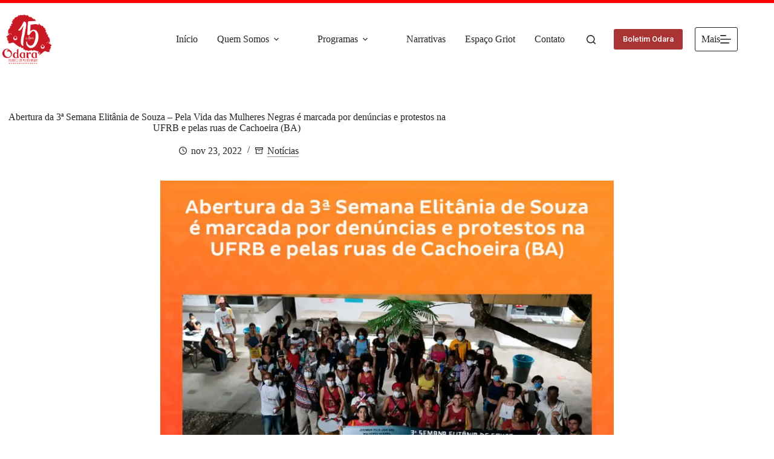

--- FILE ---
content_type: text/html; charset=UTF-8
request_url: https://institutoodara.org.br/abertura-da-3a-semana-elitania-de-souza-pela-vida-das-mulheres-negras-e-marcada-por-denuncias-e-protestos-na-ufrb-e-pelas-ruas-de-cachoeira-ba/
body_size: 51589
content:
<!doctype html><html lang="pt-BR" prefix="og: https://ogp.me/ns#"><head><meta charset="UTF-8"><meta name="viewport" content="width=device-width, initial-scale=1, maximum-scale=5, viewport-fit=cover"><link rel="profile" href="https://gmpg.org/xfn/11"> <script data-cfasync="false" data-no-defer="1" data-no-minify="1" data-no-optimize="1">var ewww_webp_supported=!1;function check_webp_feature(A,e){var w;e=void 0!==e?e:function(){},ewww_webp_supported?e(ewww_webp_supported):((w=new Image).onload=function(){ewww_webp_supported=0<w.width&&0<w.height,e&&e(ewww_webp_supported)},w.onerror=function(){e&&e(!1)},w.src="data:image/webp;base64,"+{alpha:"UklGRkoAAABXRUJQVlA4WAoAAAAQAAAAAAAAAAAAQUxQSAwAAAARBxAR/Q9ERP8DAABWUDggGAAAABQBAJ0BKgEAAQAAAP4AAA3AAP7mtQAAAA=="}[A])}check_webp_feature("alpha");</script><script data-cfasync="false" data-no-defer="1" data-no-minify="1" data-no-optimize="1">var Arrive=function(c,w){"use strict";if(c.MutationObserver&&"undefined"!=typeof HTMLElement){var r,a=0,u=(r=HTMLElement.prototype.matches||HTMLElement.prototype.webkitMatchesSelector||HTMLElement.prototype.mozMatchesSelector||HTMLElement.prototype.msMatchesSelector,{matchesSelector:function(e,t){return e instanceof HTMLElement&&r.call(e,t)},addMethod:function(e,t,r){var a=e[t];e[t]=function(){return r.length==arguments.length?r.apply(this,arguments):"function"==typeof a?a.apply(this,arguments):void 0}},callCallbacks:function(e,t){t&&t.options.onceOnly&&1==t.firedElems.length&&(e=[e[0]]);for(var r,a=0;r=e[a];a++)r&&r.callback&&r.callback.call(r.elem,r.elem);t&&t.options.onceOnly&&1==t.firedElems.length&&t.me.unbindEventWithSelectorAndCallback.call(t.target,t.selector,t.callback)},checkChildNodesRecursively:function(e,t,r,a){for(var i,n=0;i=e[n];n++)r(i,t,a)&&a.push({callback:t.callback,elem:i}),0<i.childNodes.length&&u.checkChildNodesRecursively(i.childNodes,t,r,a)},mergeArrays:function(e,t){var r,a={};for(r in e)e.hasOwnProperty(r)&&(a[r]=e[r]);for(r in t)t.hasOwnProperty(r)&&(a[r]=t[r]);return a},toElementsArray:function(e){return e=void 0!==e&&("number"!=typeof e.length||e===c)?[e]:e}}),e=(l.prototype.addEvent=function(e,t,r,a){a={target:e,selector:t,options:r,callback:a,firedElems:[]};return this._beforeAdding&&this._beforeAdding(a),this._eventsBucket.push(a),a},l.prototype.removeEvent=function(e){for(var t,r=this._eventsBucket.length-1;t=this._eventsBucket[r];r--)e(t)&&(this._beforeRemoving&&this._beforeRemoving(t),(t=this._eventsBucket.splice(r,1))&&t.length&&(t[0].callback=null))},l.prototype.beforeAdding=function(e){this._beforeAdding=e},l.prototype.beforeRemoving=function(e){this._beforeRemoving=e},l),t=function(i,n){var o=new e,l=this,s={fireOnAttributesModification:!1};return o.beforeAdding(function(t){var e=t.target;e!==c.document&&e!==c||(e=document.getElementsByTagName("html")[0]);var r=new MutationObserver(function(e){n.call(this,e,t)}),a=i(t.options);r.observe(e,a),t.observer=r,t.me=l}),o.beforeRemoving(function(e){e.observer.disconnect()}),this.bindEvent=function(e,t,r){t=u.mergeArrays(s,t);for(var a=u.toElementsArray(this),i=0;i<a.length;i++)o.addEvent(a[i],e,t,r)},this.unbindEvent=function(){var r=u.toElementsArray(this);o.removeEvent(function(e){for(var t=0;t<r.length;t++)if(this===w||e.target===r[t])return!0;return!1})},this.unbindEventWithSelectorOrCallback=function(r){var a=u.toElementsArray(this),i=r,e="function"==typeof r?function(e){for(var t=0;t<a.length;t++)if((this===w||e.target===a[t])&&e.callback===i)return!0;return!1}:function(e){for(var t=0;t<a.length;t++)if((this===w||e.target===a[t])&&e.selector===r)return!0;return!1};o.removeEvent(e)},this.unbindEventWithSelectorAndCallback=function(r,a){var i=u.toElementsArray(this);o.removeEvent(function(e){for(var t=0;t<i.length;t++)if((this===w||e.target===i[t])&&e.selector===r&&e.callback===a)return!0;return!1})},this},i=new function(){var s={fireOnAttributesModification:!1,onceOnly:!1,existing:!1};function n(e,t,r){return!(!u.matchesSelector(e,t.selector)||(e._id===w&&(e._id=a++),-1!=t.firedElems.indexOf(e._id)))&&(t.firedElems.push(e._id),!0)}var c=(i=new t(function(e){var t={attributes:!1,childList:!0,subtree:!0};return e.fireOnAttributesModification&&(t.attributes=!0),t},function(e,i){e.forEach(function(e){var t=e.addedNodes,r=e.target,a=[];null!==t&&0<t.length?u.checkChildNodesRecursively(t,i,n,a):"attributes"===e.type&&n(r,i)&&a.push({callback:i.callback,elem:r}),u.callCallbacks(a,i)})})).bindEvent;return i.bindEvent=function(e,t,r){t=void 0===r?(r=t,s):u.mergeArrays(s,t);var a=u.toElementsArray(this);if(t.existing){for(var i=[],n=0;n<a.length;n++)for(var o=a[n].querySelectorAll(e),l=0;l<o.length;l++)i.push({callback:r,elem:o[l]});if(t.onceOnly&&i.length)return r.call(i[0].elem,i[0].elem);setTimeout(u.callCallbacks,1,i)}c.call(this,e,t,r)},i},o=new function(){var a={};function i(e,t){return u.matchesSelector(e,t.selector)}var n=(o=new t(function(){return{childList:!0,subtree:!0}},function(e,r){e.forEach(function(e){var t=e.removedNodes,e=[];null!==t&&0<t.length&&u.checkChildNodesRecursively(t,r,i,e),u.callCallbacks(e,r)})})).bindEvent;return o.bindEvent=function(e,t,r){t=void 0===r?(r=t,a):u.mergeArrays(a,t),n.call(this,e,t,r)},o};d(HTMLElement.prototype),d(NodeList.prototype),d(HTMLCollection.prototype),d(HTMLDocument.prototype),d(Window.prototype);var n={};return s(i,n,"unbindAllArrive"),s(o,n,"unbindAllLeave"),n}function l(){this._eventsBucket=[],this._beforeAdding=null,this._beforeRemoving=null}function s(e,t,r){u.addMethod(t,r,e.unbindEvent),u.addMethod(t,r,e.unbindEventWithSelectorOrCallback),u.addMethod(t,r,e.unbindEventWithSelectorAndCallback)}function d(e){e.arrive=i.bindEvent,s(i,e,"unbindArrive"),e.leave=o.bindEvent,s(o,e,"unbindLeave")}}(window,void 0),ewww_webp_supported=!1;function check_webp_feature(e,t){var r;ewww_webp_supported?t(ewww_webp_supported):((r=new Image).onload=function(){ewww_webp_supported=0<r.width&&0<r.height,t(ewww_webp_supported)},r.onerror=function(){t(!1)},r.src="data:image/webp;base64,"+{alpha:"UklGRkoAAABXRUJQVlA4WAoAAAAQAAAAAAAAAAAAQUxQSAwAAAARBxAR/Q9ERP8DAABWUDggGAAAABQBAJ0BKgEAAQAAAP4AAA3AAP7mtQAAAA==",animation:"UklGRlIAAABXRUJQVlA4WAoAAAASAAAAAAAAAAAAQU5JTQYAAAD/////AABBTk1GJgAAAAAAAAAAAAAAAAAAAGQAAABWUDhMDQAAAC8AAAAQBxAREYiI/gcA"}[e])}function ewwwLoadImages(e){if(e){for(var t=document.querySelectorAll(".batch-image img, .image-wrapper a, .ngg-pro-masonry-item a, .ngg-galleria-offscreen-seo-wrapper a"),r=0,a=t.length;r<a;r++)ewwwAttr(t[r],"data-src",t[r].getAttribute("data-webp")),ewwwAttr(t[r],"data-thumbnail",t[r].getAttribute("data-webp-thumbnail"));for(var i=document.querySelectorAll("div.woocommerce-product-gallery__image"),r=0,a=i.length;r<a;r++)ewwwAttr(i[r],"data-thumb",i[r].getAttribute("data-webp-thumb"))}for(var n=document.querySelectorAll("video"),r=0,a=n.length;r<a;r++)ewwwAttr(n[r],"poster",e?n[r].getAttribute("data-poster-webp"):n[r].getAttribute("data-poster-image"));for(var o,l=document.querySelectorAll("img.ewww_webp_lazy_load"),r=0,a=l.length;r<a;r++)e&&(ewwwAttr(l[r],"data-lazy-srcset",l[r].getAttribute("data-lazy-srcset-webp")),ewwwAttr(l[r],"data-srcset",l[r].getAttribute("data-srcset-webp")),ewwwAttr(l[r],"data-lazy-src",l[r].getAttribute("data-lazy-src-webp")),ewwwAttr(l[r],"data-src",l[r].getAttribute("data-src-webp")),ewwwAttr(l[r],"data-orig-file",l[r].getAttribute("data-webp-orig-file")),ewwwAttr(l[r],"data-medium-file",l[r].getAttribute("data-webp-medium-file")),ewwwAttr(l[r],"data-large-file",l[r].getAttribute("data-webp-large-file")),null!=(o=l[r].getAttribute("srcset"))&&!1!==o&&o.includes("R0lGOD")&&ewwwAttr(l[r],"src",l[r].getAttribute("data-lazy-src-webp"))),l[r].className=l[r].className.replace(/\bewww_webp_lazy_load\b/,"");for(var s=document.querySelectorAll(".ewww_webp"),r=0,a=s.length;r<a;r++)e?(ewwwAttr(s[r],"srcset",s[r].getAttribute("data-srcset-webp")),ewwwAttr(s[r],"src",s[r].getAttribute("data-src-webp")),ewwwAttr(s[r],"data-orig-file",s[r].getAttribute("data-webp-orig-file")),ewwwAttr(s[r],"data-medium-file",s[r].getAttribute("data-webp-medium-file")),ewwwAttr(s[r],"data-large-file",s[r].getAttribute("data-webp-large-file")),ewwwAttr(s[r],"data-large_image",s[r].getAttribute("data-webp-large_image")),ewwwAttr(s[r],"data-src",s[r].getAttribute("data-webp-src"))):(ewwwAttr(s[r],"srcset",s[r].getAttribute("data-srcset-img")),ewwwAttr(s[r],"src",s[r].getAttribute("data-src-img"))),s[r].className=s[r].className.replace(/\bewww_webp\b/,"ewww_webp_loaded");window.jQuery&&jQuery.fn.isotope&&jQuery.fn.imagesLoaded&&(jQuery(".fusion-posts-container-infinite").imagesLoaded(function(){jQuery(".fusion-posts-container-infinite").hasClass("isotope")&&jQuery(".fusion-posts-container-infinite").isotope()}),jQuery(".fusion-portfolio:not(.fusion-recent-works) .fusion-portfolio-wrapper").imagesLoaded(function(){jQuery(".fusion-portfolio:not(.fusion-recent-works) .fusion-portfolio-wrapper").isotope()}))}function ewwwWebPInit(e){ewwwLoadImages(e),ewwwNggLoadGalleries(e),document.arrive(".ewww_webp",function(){ewwwLoadImages(e)}),document.arrive(".ewww_webp_lazy_load",function(){ewwwLoadImages(e)}),document.arrive("videos",function(){ewwwLoadImages(e)}),"loading"==document.readyState?document.addEventListener("DOMContentLoaded",ewwwJSONParserInit):("undefined"!=typeof galleries&&ewwwNggParseGalleries(e),ewwwWooParseVariations(e))}function ewwwAttr(e,t,r){null!=r&&!1!==r&&e.setAttribute(t,r)}function ewwwJSONParserInit(){"undefined"!=typeof galleries&&check_webp_feature("alpha",ewwwNggParseGalleries),check_webp_feature("alpha",ewwwWooParseVariations)}function ewwwWooParseVariations(e){if(e)for(var t=document.querySelectorAll("form.variations_form"),r=0,a=t.length;r<a;r++){var i=t[r].getAttribute("data-product_variations"),n=!1;try{for(var o in i=JSON.parse(i))void 0!==i[o]&&void 0!==i[o].image&&(void 0!==i[o].image.src_webp&&(i[o].image.src=i[o].image.src_webp,n=!0),void 0!==i[o].image.srcset_webp&&(i[o].image.srcset=i[o].image.srcset_webp,n=!0),void 0!==i[o].image.full_src_webp&&(i[o].image.full_src=i[o].image.full_src_webp,n=!0),void 0!==i[o].image.gallery_thumbnail_src_webp&&(i[o].image.gallery_thumbnail_src=i[o].image.gallery_thumbnail_src_webp,n=!0),void 0!==i[o].image.thumb_src_webp&&(i[o].image.thumb_src=i[o].image.thumb_src_webp,n=!0));n&&ewwwAttr(t[r],"data-product_variations",JSON.stringify(i))}catch(e){}}}function ewwwNggParseGalleries(e){if(e)for(var t in galleries){var r=galleries[t];galleries[t].images_list=ewwwNggParseImageList(r.images_list)}}function ewwwNggLoadGalleries(e){e&&document.addEventListener("ngg.galleria.themeadded",function(e,t){window.ngg_galleria._create_backup=window.ngg_galleria.create,window.ngg_galleria.create=function(e,t){var r=$(e).data("id");return galleries["gallery_"+r].images_list=ewwwNggParseImageList(galleries["gallery_"+r].images_list),window.ngg_galleria._create_backup(e,t)}})}function ewwwNggParseImageList(e){for(var t in e){var r=e[t];if(void 0!==r["image-webp"]&&(e[t].image=r["image-webp"],delete e[t]["image-webp"]),void 0!==r["thumb-webp"]&&(e[t].thumb=r["thumb-webp"],delete e[t]["thumb-webp"]),void 0!==r.full_image_webp&&(e[t].full_image=r.full_image_webp,delete e[t].full_image_webp),void 0!==r.srcsets)for(var a in r.srcsets)nggSrcset=r.srcsets[a],void 0!==r.srcsets[a+"-webp"]&&(e[t].srcsets[a]=r.srcsets[a+"-webp"],delete e[t].srcsets[a+"-webp"]);if(void 0!==r.full_srcsets)for(var i in r.full_srcsets)nggFSrcset=r.full_srcsets[i],void 0!==r.full_srcsets[i+"-webp"]&&(e[t].full_srcsets[i]=r.full_srcsets[i+"-webp"],delete e[t].full_srcsets[i+"-webp"])}return e}check_webp_feature("alpha",ewwwWebPInit);</script> <title>Odara - Abertura da 3ª Semana Elitânia de Souza - Pela Vida das Mulheres Negras é marcada por denúncias e protestos na UFRB e pelas ruas de Cachoeira (BA)</title><meta name="description" content="Este ano, a Semana Elitânia de Souza integra também a Jornada Pela Vida das Mulheres Negras: Contra Violência Doméstica e o Feminicídio, realizada pela Rede"/><meta name="robots" content="follow, index, max-snippet:-1, max-video-preview:-1, max-image-preview:large"/><link rel="canonical" href="https://institutoodara.org.br/abertura-da-3a-semana-elitania-de-souza-pela-vida-das-mulheres-negras-e-marcada-por-denuncias-e-protestos-na-ufrb-e-pelas-ruas-de-cachoeira-ba/" /><meta property="og:locale" content="pt_BR" /><meta property="og:type" content="article" /><meta property="og:title" content="Odara - Abertura da 3ª Semana Elitânia de Souza - Pela Vida das Mulheres Negras é marcada por denúncias e protestos na UFRB e pelas ruas de Cachoeira (BA)" /><meta property="og:description" content="Este ano, a Semana Elitânia de Souza integra também a Jornada Pela Vida das Mulheres Negras: Contra Violência Doméstica e o Feminicídio, realizada pela Rede" /><meta property="og:url" content="https://institutoodara.org.br/abertura-da-3a-semana-elitania-de-souza-pela-vida-das-mulheres-negras-e-marcada-por-denuncias-e-protestos-na-ufrb-e-pelas-ruas-de-cachoeira-ba/" /><meta property="og:site_name" content="Odara" /><meta property="article:publisher" content="https://www.facebook.com/OdaraInstitutoDaMulherNegra/" /><meta property="article:section" content="Notícias" /><meta property="og:updated_time" content="2023-11-27T11:21:17-03:00" /><meta property="fb:app_id" content="1039609630304816" /><meta property="og:image" content="https://institutoodara.org.br/wp-content/uploads/2022/11/sem_site.jpg" /><meta property="og:image:secure_url" content="https://institutoodara.org.br/wp-content/uploads/2022/11/sem_site.jpg" /><meta property="og:image:width" content="1080" /><meta property="og:image:height" content="1080" /><meta property="og:image:alt" content="Abertura da 3ª Semana Elitânia de Souza &#8211; Pela Vida das Mulheres Negras é marcada por denúncias e protestos na UFRB e pelas ruas de Cachoeira (BA)" /><meta property="og:image:type" content="image/jpeg" /><meta property="article:published_time" content="2022-11-23T17:52:28-03:00" /><meta property="article:modified_time" content="2023-11-27T11:21:17-03:00" /><meta name="twitter:card" content="summary_large_image" /><meta name="twitter:title" content="Odara - Abertura da 3ª Semana Elitânia de Souza - Pela Vida das Mulheres Negras é marcada por denúncias e protestos na UFRB e pelas ruas de Cachoeira (BA)" /><meta name="twitter:description" content="Este ano, a Semana Elitânia de Souza integra também a Jornada Pela Vida das Mulheres Negras: Contra Violência Doméstica e o Feminicídio, realizada pela Rede" /><meta name="twitter:site" content="@odara_instituto" /><meta name="twitter:creator" content="@odara_instituto" /><meta name="twitter:image" content="https://institutoodara.org.br/wp-content/uploads/2022/11/sem_site.jpg" /><meta name="twitter:label1" content="Escrito por" /><meta name="twitter:data1" content="Odara Redação" /><meta name="twitter:label2" content="Tempo para leitura" /><meta name="twitter:data2" content="2 minutos" /> <script type="application/ld+json" class="rank-math-schema">{"@context":"https://schema.org","@graph":[{"@type":"Place","@id":"https://institutoodara.org.br/#place","address":{"@type":"PostalAddress","streetAddress":"R. Augusto Fran\u00e7a, n\u00ba 145, Dois de Julho","addressLocality":"Salvador","addressRegion":"Bahia","addressCountry":"Brasil"}},{"@type":["GovernmentOrganization","Organization"],"@id":"https://institutoodara.org.br/#organization","name":"Odara - Instituto da Mulher Negra","url":"https://institutoodara.org.br","sameAs":["https://www.facebook.com/OdaraInstitutoDaMulherNegra/","https://twitter.com/odara_instituto"],"email":"contato@institutoodara.org.br","address":{"@type":"PostalAddress","streetAddress":"R. Augusto Fran\u00e7a, n\u00ba 145, Dois de Julho","addressLocality":"Salvador","addressRegion":"Bahia","addressCountry":"Brasil"},"logo":{"@type":"ImageObject","@id":"https://institutoodara.org.br/#logo","url":"https://institutoodara.org.br/wp-content/uploads/2020/09/logo.png","contentUrl":"https://institutoodara.org.br/wp-content/uploads/2020/09/logo.png","caption":"Odara - Instituto da Mulher Negra","inLanguage":"pt-BR","width":"200","height":"200"},"location":{"@id":"https://institutoodara.org.br/#place"}},{"@type":"WebSite","@id":"https://institutoodara.org.br/#website","url":"https://institutoodara.org.br","name":"Odara - Instituto da Mulher Negra","publisher":{"@id":"https://institutoodara.org.br/#organization"},"inLanguage":"pt-BR"},{"@type":"ImageObject","@id":"https://institutoodara.org.br/wp-content/uploads/2022/11/sem_site.jpg","url":"https://institutoodara.org.br/wp-content/uploads/2022/11/sem_site.jpg","width":"1080","height":"1080","inLanguage":"pt-BR"},{"@type":"BreadcrumbList","@id":"https://institutoodara.org.br/abertura-da-3a-semana-elitania-de-souza-pela-vida-das-mulheres-negras-e-marcada-por-denuncias-e-protestos-na-ufrb-e-pelas-ruas-de-cachoeira-ba/#breadcrumb","itemListElement":[{"@type":"ListItem","position":"1","item":{"@id":"https://institutoodara.org.br","name":"In\u00edcio"}},{"@type":"ListItem","position":"2","item":{"@id":"https://institutoodara.org.br/abertura-da-3a-semana-elitania-de-souza-pela-vida-das-mulheres-negras-e-marcada-por-denuncias-e-protestos-na-ufrb-e-pelas-ruas-de-cachoeira-ba/","name":"Abertura da 3\u00aa Semana Elit\u00e2nia de Souza &#8211; Pela Vida das Mulheres Negras \u00e9 marcada por den\u00fancias e protestos na UFRB e pelas ruas de Cachoeira (BA)"}}]},{"@type":"WebPage","@id":"https://institutoodara.org.br/abertura-da-3a-semana-elitania-de-souza-pela-vida-das-mulheres-negras-e-marcada-por-denuncias-e-protestos-na-ufrb-e-pelas-ruas-de-cachoeira-ba/#webpage","url":"https://institutoodara.org.br/abertura-da-3a-semana-elitania-de-souza-pela-vida-das-mulheres-negras-e-marcada-por-denuncias-e-protestos-na-ufrb-e-pelas-ruas-de-cachoeira-ba/","name":"Odara - Abertura da 3\u00aa Semana Elit\u00e2nia de Souza - Pela Vida das Mulheres Negras \u00e9 marcada por den\u00fancias e protestos na UFRB e pelas ruas de Cachoeira (BA)","datePublished":"2022-11-23T17:52:28-03:00","dateModified":"2023-11-27T11:21:17-03:00","isPartOf":{"@id":"https://institutoodara.org.br/#website"},"primaryImageOfPage":{"@id":"https://institutoodara.org.br/wp-content/uploads/2022/11/sem_site.jpg"},"inLanguage":"pt-BR","breadcrumb":{"@id":"https://institutoodara.org.br/abertura-da-3a-semana-elitania-de-souza-pela-vida-das-mulheres-negras-e-marcada-por-denuncias-e-protestos-na-ufrb-e-pelas-ruas-de-cachoeira-ba/#breadcrumb"}},{"@type":"Person","@id":"https://institutoodara.org.br/abertura-da-3a-semana-elitania-de-souza-pela-vida-das-mulheres-negras-e-marcada-por-denuncias-e-protestos-na-ufrb-e-pelas-ruas-de-cachoeira-ba/#author","name":"Odara Reda\u00e7\u00e3o","image":{"@type":"ImageObject","@id":"https://secure.gravatar.com/avatar/46383ed6dd5cba5d735a4e5cca349e80dba4124a807ba9c9c87a3b4c9e6a8ab0?s=96&amp;d=wavatar&amp;r=g","url":"https://secure.gravatar.com/avatar/46383ed6dd5cba5d735a4e5cca349e80dba4124a807ba9c9c87a3b4c9e6a8ab0?s=96&amp;d=wavatar&amp;r=g","caption":"Odara Reda\u00e7\u00e3o","inLanguage":"pt-BR"},"worksFor":{"@id":"https://institutoodara.org.br/#organization"}},{"@type":"BlogPosting","headline":"Odara - Abertura da 3\u00aa Semana Elit\u00e2nia de Souza - Pela Vida das Mulheres Negras \u00e9 marcada por den\u00fancias e","datePublished":"2022-11-23T17:52:28-03:00","dateModified":"2023-11-27T11:21:17-03:00","author":{"@id":"https://institutoodara.org.br/abertura-da-3a-semana-elitania-de-souza-pela-vida-das-mulheres-negras-e-marcada-por-denuncias-e-protestos-na-ufrb-e-pelas-ruas-de-cachoeira-ba/#author","name":"Odara Reda\u00e7\u00e3o"},"publisher":{"@id":"https://institutoodara.org.br/#organization"},"description":"Este ano, a Semana Elit\u00e2nia de Souza integra tamb\u00e9m a Jornada Pela Vida das Mulheres Negras: Contra Viol\u00eancia Dom\u00e9stica e o Feminic\u00eddio, realizada pela Rede","name":"Odara - Abertura da 3\u00aa Semana Elit\u00e2nia de Souza - Pela Vida das Mulheres Negras \u00e9 marcada por den\u00fancias e","@id":"https://institutoodara.org.br/abertura-da-3a-semana-elitania-de-souza-pela-vida-das-mulheres-negras-e-marcada-por-denuncias-e-protestos-na-ufrb-e-pelas-ruas-de-cachoeira-ba/#richSnippet","isPartOf":{"@id":"https://institutoodara.org.br/abertura-da-3a-semana-elitania-de-souza-pela-vida-das-mulheres-negras-e-marcada-por-denuncias-e-protestos-na-ufrb-e-pelas-ruas-de-cachoeira-ba/#webpage"},"image":{"@id":"https://institutoodara.org.br/wp-content/uploads/2022/11/sem_site.jpg"},"inLanguage":"pt-BR","mainEntityOfPage":{"@id":"https://institutoodara.org.br/abertura-da-3a-semana-elitania-de-souza-pela-vida-das-mulheres-negras-e-marcada-por-denuncias-e-protestos-na-ufrb-e-pelas-ruas-de-cachoeira-ba/#webpage"}}]}</script> <link rel='dns-prefetch' href='//www.googletagmanager.com' /><link rel="alternate" type="application/rss+xml" title="Feed para Odara &raquo;" href="https://institutoodara.org.br/feed/" /><link rel="alternate" type="application/rss+xml" title="Feed de comentários para Odara &raquo;" href="https://institutoodara.org.br/comments/feed/" /> <script id="wpp-js" src="https://institutoodara.org.br/wp-content/plugins/wordpress-popular-posts/assets/js/wpp.min.js?ver=7.3.6" data-sampling="0" data-sampling-rate="100" data-api-url="https://institutoodara.org.br/wp-json/wordpress-popular-posts" data-post-id="6044" data-token="60c3faf871" data-lang="0" data-debug="0"></script> <link rel="alternate" type="application/rss+xml" title="Feed de comentários para Odara &raquo; Abertura da 3ª Semana Elitânia de Souza &#8211; Pela Vida das Mulheres Negras é marcada por denúncias e protestos na UFRB e pelas ruas de Cachoeira (BA)" href="https://institutoodara.org.br/abertura-da-3a-semana-elitania-de-souza-pela-vida-das-mulheres-negras-e-marcada-por-denuncias-e-protestos-na-ufrb-e-pelas-ruas-de-cachoeira-ba/feed/" /><link rel="alternate" title="oEmbed (JSON)" type="application/json+oembed" href="https://institutoodara.org.br/wp-json/oembed/1.0/embed?url=https%3A%2F%2Finstitutoodara.org.br%2Fabertura-da-3a-semana-elitania-de-souza-pela-vida-das-mulheres-negras-e-marcada-por-denuncias-e-protestos-na-ufrb-e-pelas-ruas-de-cachoeira-ba%2F" /><link rel="alternate" title="oEmbed (XML)" type="text/xml+oembed" href="https://institutoodara.org.br/wp-json/oembed/1.0/embed?url=https%3A%2F%2Finstitutoodara.org.br%2Fabertura-da-3a-semana-elitania-de-souza-pela-vida-das-mulheres-negras-e-marcada-por-denuncias-e-protestos-na-ufrb-e-pelas-ruas-de-cachoeira-ba%2F&#038;format=xml" /><style id='wp-img-auto-sizes-contain-inline-css'>img:is([sizes=auto i],[sizes^="auto," i]){contain-intrinsic-size:3000px 1500px}
/*# sourceURL=wp-img-auto-sizes-contain-inline-css */</style><link data-optimized="1" rel='stylesheet' id='wp-block-library-css' href='https://institutoodara.org.br/wp-content/litespeed/css/b0a43d1438654ab7c29b30fa7af5e323.css?ver=0078a' media='all' /><link data-optimized="1" rel='stylesheet' id='sbi_styles-css' href='https://institutoodara.org.br/wp-content/litespeed/css/8eeee45d6e20d63b2d68df9a9ef5a860.css?ver=cd14f' media='all' /><link data-optimized="1" rel='stylesheet' id='sby_common_styles-css' href='https://institutoodara.org.br/wp-content/litespeed/css/64d09fbcf0faef5576195497b2a97fb4.css?ver=e0eb5' media='all' /><link data-optimized="1" rel='stylesheet' id='sby_styles-css' href='https://institutoodara.org.br/wp-content/litespeed/css/c3ed0a82157d082c67c25b463f3f5245.css?ver=1b628' media='all' /><link data-optimized="1" rel='stylesheet' id='bod-modal-block-style-css-css' href='https://institutoodara.org.br/wp-content/litespeed/css/7c6e862ad6c5044b1d8567facf831206.css?ver=335f6' media='all' /><link data-optimized="1" rel='stylesheet' id='post-slider-block-style-css-css' href='https://institutoodara.org.br/wp-content/litespeed/css/fed2f07464431d5c066c201cfd80cf5f.css?ver=90ed9' media='all' /><style id='global-styles-inline-css'>:root{--wp--preset--aspect-ratio--square: 1;--wp--preset--aspect-ratio--4-3: 4/3;--wp--preset--aspect-ratio--3-4: 3/4;--wp--preset--aspect-ratio--3-2: 3/2;--wp--preset--aspect-ratio--2-3: 2/3;--wp--preset--aspect-ratio--16-9: 16/9;--wp--preset--aspect-ratio--9-16: 9/16;--wp--preset--color--black: #000000;--wp--preset--color--cyan-bluish-gray: #abb8c3;--wp--preset--color--white: #ffffff;--wp--preset--color--pale-pink: #f78da7;--wp--preset--color--vivid-red: #cf2e2e;--wp--preset--color--luminous-vivid-orange: #ff6900;--wp--preset--color--luminous-vivid-amber: #fcb900;--wp--preset--color--light-green-cyan: #7bdcb5;--wp--preset--color--vivid-green-cyan: #00d084;--wp--preset--color--pale-cyan-blue: #8ed1fc;--wp--preset--color--vivid-cyan-blue: #0693e3;--wp--preset--color--vivid-purple: #9b51e0;--wp--preset--color--palette-color-1: var(--theme-palette-color-1, #ff0000);--wp--preset--color--palette-color-2: var(--theme-palette-color-2, #aa3333);--wp--preset--color--palette-color-3: var(--theme-palette-color-3, #ffcc00);--wp--preset--color--palette-color-4: var(--theme-palette-color-4, #252226);--wp--preset--color--palette-color-5: var(--theme-palette-color-5, #ffffff);--wp--preset--color--palette-color-6: var(--theme-palette-color-6, #edeff2);--wp--preset--color--palette-color-7: var(--theme-palette-color-7, #f8f9fb);--wp--preset--color--palette-color-8: var(--theme-palette-color-8, #ffffff);--wp--preset--gradient--vivid-cyan-blue-to-vivid-purple: linear-gradient(135deg,rgb(6,147,227) 0%,rgb(155,81,224) 100%);--wp--preset--gradient--light-green-cyan-to-vivid-green-cyan: linear-gradient(135deg,rgb(122,220,180) 0%,rgb(0,208,130) 100%);--wp--preset--gradient--luminous-vivid-amber-to-luminous-vivid-orange: linear-gradient(135deg,rgb(252,185,0) 0%,rgb(255,105,0) 100%);--wp--preset--gradient--luminous-vivid-orange-to-vivid-red: linear-gradient(135deg,rgb(255,105,0) 0%,rgb(207,46,46) 100%);--wp--preset--gradient--very-light-gray-to-cyan-bluish-gray: linear-gradient(135deg,rgb(238,238,238) 0%,rgb(169,184,195) 100%);--wp--preset--gradient--cool-to-warm-spectrum: linear-gradient(135deg,rgb(74,234,220) 0%,rgb(151,120,209) 20%,rgb(207,42,186) 40%,rgb(238,44,130) 60%,rgb(251,105,98) 80%,rgb(254,248,76) 100%);--wp--preset--gradient--blush-light-purple: linear-gradient(135deg,rgb(255,206,236) 0%,rgb(152,150,240) 100%);--wp--preset--gradient--blush-bordeaux: linear-gradient(135deg,rgb(254,205,165) 0%,rgb(254,45,45) 50%,rgb(107,0,62) 100%);--wp--preset--gradient--luminous-dusk: linear-gradient(135deg,rgb(255,203,112) 0%,rgb(199,81,192) 50%,rgb(65,88,208) 100%);--wp--preset--gradient--pale-ocean: linear-gradient(135deg,rgb(255,245,203) 0%,rgb(182,227,212) 50%,rgb(51,167,181) 100%);--wp--preset--gradient--electric-grass: linear-gradient(135deg,rgb(202,248,128) 0%,rgb(113,206,126) 100%);--wp--preset--gradient--midnight: linear-gradient(135deg,rgb(2,3,129) 0%,rgb(40,116,252) 100%);--wp--preset--gradient--juicy-peach: linear-gradient(to right, #ffecd2 0%, #fcb69f 100%);--wp--preset--gradient--young-passion: linear-gradient(to right, #ff8177 0%, #ff867a 0%, #ff8c7f 21%, #f99185 52%, #cf556c 78%, #b12a5b 100%);--wp--preset--gradient--true-sunset: linear-gradient(to right, #fa709a 0%, #fee140 100%);--wp--preset--gradient--morpheus-den: linear-gradient(to top, #30cfd0 0%, #330867 100%);--wp--preset--gradient--plum-plate: linear-gradient(135deg, #667eea 0%, #764ba2 100%);--wp--preset--gradient--aqua-splash: linear-gradient(15deg, #13547a 0%, #80d0c7 100%);--wp--preset--gradient--love-kiss: linear-gradient(to top, #ff0844 0%, #ffb199 100%);--wp--preset--gradient--new-retrowave: linear-gradient(to top, #3b41c5 0%, #a981bb 49%, #ffc8a9 100%);--wp--preset--gradient--plum-bath: linear-gradient(to top, #cc208e 0%, #6713d2 100%);--wp--preset--gradient--high-flight: linear-gradient(to right, #0acffe 0%, #495aff 100%);--wp--preset--gradient--teen-party: linear-gradient(-225deg, #FF057C 0%, #8D0B93 50%, #321575 100%);--wp--preset--gradient--fabled-sunset: linear-gradient(-225deg, #231557 0%, #44107A 29%, #FF1361 67%, #FFF800 100%);--wp--preset--gradient--arielle-smile: radial-gradient(circle 248px at center, #16d9e3 0%, #30c7ec 47%, #46aef7 100%);--wp--preset--gradient--itmeo-branding: linear-gradient(180deg, #2af598 0%, #009efd 100%);--wp--preset--gradient--deep-blue: linear-gradient(to right, #6a11cb 0%, #2575fc 100%);--wp--preset--gradient--strong-bliss: linear-gradient(to right, #f78ca0 0%, #f9748f 19%, #fd868c 60%, #fe9a8b 100%);--wp--preset--gradient--sweet-period: linear-gradient(to top, #3f51b1 0%, #5a55ae 13%, #7b5fac 25%, #8f6aae 38%, #a86aa4 50%, #cc6b8e 62%, #f18271 75%, #f3a469 87%, #f7c978 100%);--wp--preset--gradient--purple-division: linear-gradient(to top, #7028e4 0%, #e5b2ca 100%);--wp--preset--gradient--cold-evening: linear-gradient(to top, #0c3483 0%, #a2b6df 100%, #6b8cce 100%, #a2b6df 100%);--wp--preset--gradient--mountain-rock: linear-gradient(to right, #868f96 0%, #596164 100%);--wp--preset--gradient--desert-hump: linear-gradient(to top, #c79081 0%, #dfa579 100%);--wp--preset--gradient--ethernal-constance: linear-gradient(to top, #09203f 0%, #537895 100%);--wp--preset--gradient--happy-memories: linear-gradient(-60deg, #ff5858 0%, #f09819 100%);--wp--preset--gradient--grown-early: linear-gradient(to top, #0ba360 0%, #3cba92 100%);--wp--preset--gradient--morning-salad: linear-gradient(-225deg, #B7F8DB 0%, #50A7C2 100%);--wp--preset--gradient--night-call: linear-gradient(-225deg, #AC32E4 0%, #7918F2 48%, #4801FF 100%);--wp--preset--gradient--mind-crawl: linear-gradient(-225deg, #473B7B 0%, #3584A7 51%, #30D2BE 100%);--wp--preset--gradient--angel-care: linear-gradient(-225deg, #FFE29F 0%, #FFA99F 48%, #FF719A 100%);--wp--preset--gradient--juicy-cake: linear-gradient(to top, #e14fad 0%, #f9d423 100%);--wp--preset--gradient--rich-metal: linear-gradient(to right, #d7d2cc 0%, #304352 100%);--wp--preset--gradient--mole-hall: linear-gradient(-20deg, #616161 0%, #9bc5c3 100%);--wp--preset--gradient--cloudy-knoxville: linear-gradient(120deg, #fdfbfb 0%, #ebedee 100%);--wp--preset--gradient--soft-grass: linear-gradient(to top, #c1dfc4 0%, #deecdd 100%);--wp--preset--gradient--saint-petersburg: linear-gradient(135deg, #f5f7fa 0%, #c3cfe2 100%);--wp--preset--gradient--everlasting-sky: linear-gradient(135deg, #fdfcfb 0%, #e2d1c3 100%);--wp--preset--gradient--kind-steel: linear-gradient(-20deg, #e9defa 0%, #fbfcdb 100%);--wp--preset--gradient--over-sun: linear-gradient(60deg, #abecd6 0%, #fbed96 100%);--wp--preset--gradient--premium-white: linear-gradient(to top, #d5d4d0 0%, #d5d4d0 1%, #eeeeec 31%, #efeeec 75%, #e9e9e7 100%);--wp--preset--gradient--clean-mirror: linear-gradient(45deg, #93a5cf 0%, #e4efe9 100%);--wp--preset--gradient--wild-apple: linear-gradient(to top, #d299c2 0%, #fef9d7 100%);--wp--preset--gradient--snow-again: linear-gradient(to top, #e6e9f0 0%, #eef1f5 100%);--wp--preset--gradient--confident-cloud: linear-gradient(to top, #dad4ec 0%, #dad4ec 1%, #f3e7e9 100%);--wp--preset--gradient--glass-water: linear-gradient(to top, #dfe9f3 0%, white 100%);--wp--preset--gradient--perfect-white: linear-gradient(-225deg, #E3FDF5 0%, #FFE6FA 100%);--wp--preset--font-size--small: 13px;--wp--preset--font-size--medium: 20px;--wp--preset--font-size--large: clamp(22px, 1.375rem + ((1vw - 3.2px) * 0.625), 30px);--wp--preset--font-size--x-large: clamp(30px, 1.875rem + ((1vw - 3.2px) * 1.563), 50px);--wp--preset--font-size--xx-large: clamp(45px, 2.813rem + ((1vw - 3.2px) * 2.734), 80px);--wp--preset--spacing--20: 0.44rem;--wp--preset--spacing--30: 0.67rem;--wp--preset--spacing--40: 1rem;--wp--preset--spacing--50: 1.5rem;--wp--preset--spacing--60: 2.25rem;--wp--preset--spacing--70: 3.38rem;--wp--preset--spacing--80: 5.06rem;--wp--preset--shadow--natural: 6px 6px 9px rgba(0, 0, 0, 0.2);--wp--preset--shadow--deep: 12px 12px 50px rgba(0, 0, 0, 0.4);--wp--preset--shadow--sharp: 6px 6px 0px rgba(0, 0, 0, 0.2);--wp--preset--shadow--outlined: 6px 6px 0px -3px rgb(255, 255, 255), 6px 6px rgb(0, 0, 0);--wp--preset--shadow--crisp: 6px 6px 0px rgb(0, 0, 0);}:root { --wp--style--global--content-size: var(--theme-block-max-width);--wp--style--global--wide-size: var(--theme-block-wide-max-width); }:where(body) { margin: 0; }.wp-site-blocks > .alignleft { float: left; margin-right: 2em; }.wp-site-blocks > .alignright { float: right; margin-left: 2em; }.wp-site-blocks > .aligncenter { justify-content: center; margin-left: auto; margin-right: auto; }:where(.wp-site-blocks) > * { margin-block-start: var(--theme-content-spacing); margin-block-end: 0; }:where(.wp-site-blocks) > :first-child { margin-block-start: 0; }:where(.wp-site-blocks) > :last-child { margin-block-end: 0; }:root { --wp--style--block-gap: var(--theme-content-spacing); }:root :where(.is-layout-flow) > :first-child{margin-block-start: 0;}:root :where(.is-layout-flow) > :last-child{margin-block-end: 0;}:root :where(.is-layout-flow) > *{margin-block-start: var(--theme-content-spacing);margin-block-end: 0;}:root :where(.is-layout-constrained) > :first-child{margin-block-start: 0;}:root :where(.is-layout-constrained) > :last-child{margin-block-end: 0;}:root :where(.is-layout-constrained) > *{margin-block-start: var(--theme-content-spacing);margin-block-end: 0;}:root :where(.is-layout-flex){gap: var(--theme-content-spacing);}:root :where(.is-layout-grid){gap: var(--theme-content-spacing);}.is-layout-flow > .alignleft{float: left;margin-inline-start: 0;margin-inline-end: 2em;}.is-layout-flow > .alignright{float: right;margin-inline-start: 2em;margin-inline-end: 0;}.is-layout-flow > .aligncenter{margin-left: auto !important;margin-right: auto !important;}.is-layout-constrained > .alignleft{float: left;margin-inline-start: 0;margin-inline-end: 2em;}.is-layout-constrained > .alignright{float: right;margin-inline-start: 2em;margin-inline-end: 0;}.is-layout-constrained > .aligncenter{margin-left: auto !important;margin-right: auto !important;}.is-layout-constrained > :where(:not(.alignleft):not(.alignright):not(.alignfull)){max-width: var(--wp--style--global--content-size);margin-left: auto !important;margin-right: auto !important;}.is-layout-constrained > .alignwide{max-width: var(--wp--style--global--wide-size);}body .is-layout-flex{display: flex;}.is-layout-flex{flex-wrap: wrap;align-items: center;}.is-layout-flex > :is(*, div){margin: 0;}body .is-layout-grid{display: grid;}.is-layout-grid > :is(*, div){margin: 0;}body{padding-top: 0px;padding-right: 0px;padding-bottom: 0px;padding-left: 0px;}:root :where(.wp-element-button, .wp-block-button__link){font-style: inherit;font-weight: inherit;letter-spacing: inherit;text-transform: inherit;}.has-black-color{color: var(--wp--preset--color--black) !important;}.has-cyan-bluish-gray-color{color: var(--wp--preset--color--cyan-bluish-gray) !important;}.has-white-color{color: var(--wp--preset--color--white) !important;}.has-pale-pink-color{color: var(--wp--preset--color--pale-pink) !important;}.has-vivid-red-color{color: var(--wp--preset--color--vivid-red) !important;}.has-luminous-vivid-orange-color{color: var(--wp--preset--color--luminous-vivid-orange) !important;}.has-luminous-vivid-amber-color{color: var(--wp--preset--color--luminous-vivid-amber) !important;}.has-light-green-cyan-color{color: var(--wp--preset--color--light-green-cyan) !important;}.has-vivid-green-cyan-color{color: var(--wp--preset--color--vivid-green-cyan) !important;}.has-pale-cyan-blue-color{color: var(--wp--preset--color--pale-cyan-blue) !important;}.has-vivid-cyan-blue-color{color: var(--wp--preset--color--vivid-cyan-blue) !important;}.has-vivid-purple-color{color: var(--wp--preset--color--vivid-purple) !important;}.has-palette-color-1-color{color: var(--wp--preset--color--palette-color-1) !important;}.has-palette-color-2-color{color: var(--wp--preset--color--palette-color-2) !important;}.has-palette-color-3-color{color: var(--wp--preset--color--palette-color-3) !important;}.has-palette-color-4-color{color: var(--wp--preset--color--palette-color-4) !important;}.has-palette-color-5-color{color: var(--wp--preset--color--palette-color-5) !important;}.has-palette-color-6-color{color: var(--wp--preset--color--palette-color-6) !important;}.has-palette-color-7-color{color: var(--wp--preset--color--palette-color-7) !important;}.has-palette-color-8-color{color: var(--wp--preset--color--palette-color-8) !important;}.has-black-background-color{background-color: var(--wp--preset--color--black) !important;}.has-cyan-bluish-gray-background-color{background-color: var(--wp--preset--color--cyan-bluish-gray) !important;}.has-white-background-color{background-color: var(--wp--preset--color--white) !important;}.has-pale-pink-background-color{background-color: var(--wp--preset--color--pale-pink) !important;}.has-vivid-red-background-color{background-color: var(--wp--preset--color--vivid-red) !important;}.has-luminous-vivid-orange-background-color{background-color: var(--wp--preset--color--luminous-vivid-orange) !important;}.has-luminous-vivid-amber-background-color{background-color: var(--wp--preset--color--luminous-vivid-amber) !important;}.has-light-green-cyan-background-color{background-color: var(--wp--preset--color--light-green-cyan) !important;}.has-vivid-green-cyan-background-color{background-color: var(--wp--preset--color--vivid-green-cyan) !important;}.has-pale-cyan-blue-background-color{background-color: var(--wp--preset--color--pale-cyan-blue) !important;}.has-vivid-cyan-blue-background-color{background-color: var(--wp--preset--color--vivid-cyan-blue) !important;}.has-vivid-purple-background-color{background-color: var(--wp--preset--color--vivid-purple) !important;}.has-palette-color-1-background-color{background-color: var(--wp--preset--color--palette-color-1) !important;}.has-palette-color-2-background-color{background-color: var(--wp--preset--color--palette-color-2) !important;}.has-palette-color-3-background-color{background-color: var(--wp--preset--color--palette-color-3) !important;}.has-palette-color-4-background-color{background-color: var(--wp--preset--color--palette-color-4) !important;}.has-palette-color-5-background-color{background-color: var(--wp--preset--color--palette-color-5) !important;}.has-palette-color-6-background-color{background-color: var(--wp--preset--color--palette-color-6) !important;}.has-palette-color-7-background-color{background-color: var(--wp--preset--color--palette-color-7) !important;}.has-palette-color-8-background-color{background-color: var(--wp--preset--color--palette-color-8) !important;}.has-black-border-color{border-color: var(--wp--preset--color--black) !important;}.has-cyan-bluish-gray-border-color{border-color: var(--wp--preset--color--cyan-bluish-gray) !important;}.has-white-border-color{border-color: var(--wp--preset--color--white) !important;}.has-pale-pink-border-color{border-color: var(--wp--preset--color--pale-pink) !important;}.has-vivid-red-border-color{border-color: var(--wp--preset--color--vivid-red) !important;}.has-luminous-vivid-orange-border-color{border-color: var(--wp--preset--color--luminous-vivid-orange) !important;}.has-luminous-vivid-amber-border-color{border-color: var(--wp--preset--color--luminous-vivid-amber) !important;}.has-light-green-cyan-border-color{border-color: var(--wp--preset--color--light-green-cyan) !important;}.has-vivid-green-cyan-border-color{border-color: var(--wp--preset--color--vivid-green-cyan) !important;}.has-pale-cyan-blue-border-color{border-color: var(--wp--preset--color--pale-cyan-blue) !important;}.has-vivid-cyan-blue-border-color{border-color: var(--wp--preset--color--vivid-cyan-blue) !important;}.has-vivid-purple-border-color{border-color: var(--wp--preset--color--vivid-purple) !important;}.has-palette-color-1-border-color{border-color: var(--wp--preset--color--palette-color-1) !important;}.has-palette-color-2-border-color{border-color: var(--wp--preset--color--palette-color-2) !important;}.has-palette-color-3-border-color{border-color: var(--wp--preset--color--palette-color-3) !important;}.has-palette-color-4-border-color{border-color: var(--wp--preset--color--palette-color-4) !important;}.has-palette-color-5-border-color{border-color: var(--wp--preset--color--palette-color-5) !important;}.has-palette-color-6-border-color{border-color: var(--wp--preset--color--palette-color-6) !important;}.has-palette-color-7-border-color{border-color: var(--wp--preset--color--palette-color-7) !important;}.has-palette-color-8-border-color{border-color: var(--wp--preset--color--palette-color-8) !important;}.has-vivid-cyan-blue-to-vivid-purple-gradient-background{background: var(--wp--preset--gradient--vivid-cyan-blue-to-vivid-purple) !important;}.has-light-green-cyan-to-vivid-green-cyan-gradient-background{background: var(--wp--preset--gradient--light-green-cyan-to-vivid-green-cyan) !important;}.has-luminous-vivid-amber-to-luminous-vivid-orange-gradient-background{background: var(--wp--preset--gradient--luminous-vivid-amber-to-luminous-vivid-orange) !important;}.has-luminous-vivid-orange-to-vivid-red-gradient-background{background: var(--wp--preset--gradient--luminous-vivid-orange-to-vivid-red) !important;}.has-very-light-gray-to-cyan-bluish-gray-gradient-background{background: var(--wp--preset--gradient--very-light-gray-to-cyan-bluish-gray) !important;}.has-cool-to-warm-spectrum-gradient-background{background: var(--wp--preset--gradient--cool-to-warm-spectrum) !important;}.has-blush-light-purple-gradient-background{background: var(--wp--preset--gradient--blush-light-purple) !important;}.has-blush-bordeaux-gradient-background{background: var(--wp--preset--gradient--blush-bordeaux) !important;}.has-luminous-dusk-gradient-background{background: var(--wp--preset--gradient--luminous-dusk) !important;}.has-pale-ocean-gradient-background{background: var(--wp--preset--gradient--pale-ocean) !important;}.has-electric-grass-gradient-background{background: var(--wp--preset--gradient--electric-grass) !important;}.has-midnight-gradient-background{background: var(--wp--preset--gradient--midnight) !important;}.has-juicy-peach-gradient-background{background: var(--wp--preset--gradient--juicy-peach) !important;}.has-young-passion-gradient-background{background: var(--wp--preset--gradient--young-passion) !important;}.has-true-sunset-gradient-background{background: var(--wp--preset--gradient--true-sunset) !important;}.has-morpheus-den-gradient-background{background: var(--wp--preset--gradient--morpheus-den) !important;}.has-plum-plate-gradient-background{background: var(--wp--preset--gradient--plum-plate) !important;}.has-aqua-splash-gradient-background{background: var(--wp--preset--gradient--aqua-splash) !important;}.has-love-kiss-gradient-background{background: var(--wp--preset--gradient--love-kiss) !important;}.has-new-retrowave-gradient-background{background: var(--wp--preset--gradient--new-retrowave) !important;}.has-plum-bath-gradient-background{background: var(--wp--preset--gradient--plum-bath) !important;}.has-high-flight-gradient-background{background: var(--wp--preset--gradient--high-flight) !important;}.has-teen-party-gradient-background{background: var(--wp--preset--gradient--teen-party) !important;}.has-fabled-sunset-gradient-background{background: var(--wp--preset--gradient--fabled-sunset) !important;}.has-arielle-smile-gradient-background{background: var(--wp--preset--gradient--arielle-smile) !important;}.has-itmeo-branding-gradient-background{background: var(--wp--preset--gradient--itmeo-branding) !important;}.has-deep-blue-gradient-background{background: var(--wp--preset--gradient--deep-blue) !important;}.has-strong-bliss-gradient-background{background: var(--wp--preset--gradient--strong-bliss) !important;}.has-sweet-period-gradient-background{background: var(--wp--preset--gradient--sweet-period) !important;}.has-purple-division-gradient-background{background: var(--wp--preset--gradient--purple-division) !important;}.has-cold-evening-gradient-background{background: var(--wp--preset--gradient--cold-evening) !important;}.has-mountain-rock-gradient-background{background: var(--wp--preset--gradient--mountain-rock) !important;}.has-desert-hump-gradient-background{background: var(--wp--preset--gradient--desert-hump) !important;}.has-ethernal-constance-gradient-background{background: var(--wp--preset--gradient--ethernal-constance) !important;}.has-happy-memories-gradient-background{background: var(--wp--preset--gradient--happy-memories) !important;}.has-grown-early-gradient-background{background: var(--wp--preset--gradient--grown-early) !important;}.has-morning-salad-gradient-background{background: var(--wp--preset--gradient--morning-salad) !important;}.has-night-call-gradient-background{background: var(--wp--preset--gradient--night-call) !important;}.has-mind-crawl-gradient-background{background: var(--wp--preset--gradient--mind-crawl) !important;}.has-angel-care-gradient-background{background: var(--wp--preset--gradient--angel-care) !important;}.has-juicy-cake-gradient-background{background: var(--wp--preset--gradient--juicy-cake) !important;}.has-rich-metal-gradient-background{background: var(--wp--preset--gradient--rich-metal) !important;}.has-mole-hall-gradient-background{background: var(--wp--preset--gradient--mole-hall) !important;}.has-cloudy-knoxville-gradient-background{background: var(--wp--preset--gradient--cloudy-knoxville) !important;}.has-soft-grass-gradient-background{background: var(--wp--preset--gradient--soft-grass) !important;}.has-saint-petersburg-gradient-background{background: var(--wp--preset--gradient--saint-petersburg) !important;}.has-everlasting-sky-gradient-background{background: var(--wp--preset--gradient--everlasting-sky) !important;}.has-kind-steel-gradient-background{background: var(--wp--preset--gradient--kind-steel) !important;}.has-over-sun-gradient-background{background: var(--wp--preset--gradient--over-sun) !important;}.has-premium-white-gradient-background{background: var(--wp--preset--gradient--premium-white) !important;}.has-clean-mirror-gradient-background{background: var(--wp--preset--gradient--clean-mirror) !important;}.has-wild-apple-gradient-background{background: var(--wp--preset--gradient--wild-apple) !important;}.has-snow-again-gradient-background{background: var(--wp--preset--gradient--snow-again) !important;}.has-confident-cloud-gradient-background{background: var(--wp--preset--gradient--confident-cloud) !important;}.has-glass-water-gradient-background{background: var(--wp--preset--gradient--glass-water) !important;}.has-perfect-white-gradient-background{background: var(--wp--preset--gradient--perfect-white) !important;}.has-small-font-size{font-size: var(--wp--preset--font-size--small) !important;}.has-medium-font-size{font-size: var(--wp--preset--font-size--medium) !important;}.has-large-font-size{font-size: var(--wp--preset--font-size--large) !important;}.has-x-large-font-size{font-size: var(--wp--preset--font-size--x-large) !important;}.has-xx-large-font-size{font-size: var(--wp--preset--font-size--xx-large) !important;}
:root :where(.wp-block-pullquote){font-size: clamp(0.984em, 0.984rem + ((1vw - 0.2em) * 0.645), 1.5em);line-height: 1.6;}
/*# sourceURL=global-styles-inline-css */</style><style id='wpxpo-global-style-inline-css'>:root { --preset-color1: #00ADB5 --preset-color2: #F08A5D --preset-color3: #B83B5E --preset-color4: #B83B5E --preset-color5: #71C9CE --preset-color6: #F38181 --preset-color7: #FF2E63 --preset-color8: #EEEEEE --preset-color9: #F9ED69 }
/*# sourceURL=wpxpo-global-style-inline-css */</style><style id='ultp-preset-colors-style-inline-css'>:root { --postx_preset_Base_1_color: #f4f4ff; --postx_preset_Base_2_color: #dddff8; --postx_preset_Base_3_color: #B4B4D6; --postx_preset_Primary_color: #3323f0; --postx_preset_Secondary_color: #4a5fff; --postx_preset_Tertiary_color: #FFFFFF; --postx_preset_Contrast_3_color: #545472; --postx_preset_Contrast_2_color: #262657; --postx_preset_Contrast_1_color: #10102e; --postx_preset_Over_Primary_color: #ffffff;  }
/*# sourceURL=ultp-preset-colors-style-inline-css */</style><style id='ultp-preset-gradient-style-inline-css'>:root { --postx_preset_Primary_to_Secondary_to_Right_gradient: linear-gradient(90deg, var(--postx_preset_Primary_color) 0%, var(--postx_preset_Secondary_color) 100%); --postx_preset_Primary_to_Secondary_to_Bottom_gradient: linear-gradient(180deg, var(--postx_preset_Primary_color) 0%, var(--postx_preset_Secondary_color) 100%); --postx_preset_Secondary_to_Primary_to_Right_gradient: linear-gradient(90deg, var(--postx_preset_Secondary_color) 0%, var(--postx_preset_Primary_color) 100%); --postx_preset_Secondary_to_Primary_to_Bottom_gradient: linear-gradient(180deg, var(--postx_preset_Secondary_color) 0%, var(--postx_preset_Primary_color) 100%); --postx_preset_Cold_Evening_gradient: linear-gradient(0deg, rgb(12, 52, 131) 0%, rgb(162, 182, 223) 100%, rgb(107, 140, 206) 100%, rgb(162, 182, 223) 100%); --postx_preset_Purple_Division_gradient: linear-gradient(0deg, rgb(112, 40, 228) 0%, rgb(229, 178, 202) 100%); --postx_preset_Over_Sun_gradient: linear-gradient(60deg, rgb(171, 236, 214) 0%, rgb(251, 237, 150) 100%); --postx_preset_Morning_Salad_gradient: linear-gradient(-255deg, rgb(183, 248, 219) 0%, rgb(80, 167, 194) 100%); --postx_preset_Fabled_Sunset_gradient: linear-gradient(-270deg, rgb(35, 21, 87) 0%, rgb(68, 16, 122) 29%, rgb(255, 19, 97) 67%, rgb(255, 248, 0) 100%);  }
/*# sourceURL=ultp-preset-gradient-style-inline-css */</style><style id='ultp-preset-typo-style-inline-css'>@import url('https://fonts.googleapis.com/css?family=Roboto:100,100i,300,300i,400,400i,500,500i,700,700i,900,900i'); :root { --postx_preset_Heading_typo_font_family: Roboto; --postx_preset_Heading_typo_font_family_type: sans-serif; --postx_preset_Heading_typo_font_weight: 600; --postx_preset_Heading_typo_text_transform: capitalize; --postx_preset_Body_and_Others_typo_font_family: Roboto; --postx_preset_Body_and_Others_typo_font_family_type: sans-serif; --postx_preset_Body_and_Others_typo_font_weight: 400; --postx_preset_Body_and_Others_typo_text_transform: lowercase; --postx_preset_body_typo_font_size_lg: 16px; --postx_preset_paragraph_1_typo_font_size_lg: 12px; --postx_preset_paragraph_2_typo_font_size_lg: 12px; --postx_preset_paragraph_3_typo_font_size_lg: 12px; --postx_preset_heading_h1_typo_font_size_lg: 42px; --postx_preset_heading_h2_typo_font_size_lg: 36px; --postx_preset_heading_h3_typo_font_size_lg: 30px; --postx_preset_heading_h4_typo_font_size_lg: 24px; --postx_preset_heading_h5_typo_font_size_lg: 20px; --postx_preset_heading_h6_typo_font_size_lg: 16px; }
/*# sourceURL=ultp-preset-typo-style-inline-css */</style><link data-optimized="1" rel='stylesheet' id='wordpress-popular-posts-css-css' href='https://institutoodara.org.br/wp-content/litespeed/css/992e6db13aa5dffc18d30fd1b5f57da4.css?ver=7460e' media='all' /><link data-optimized="1" rel='stylesheet' id='parent-style-css' href='https://institutoodara.org.br/wp-content/litespeed/css/83f0ec312543d6d5101c28773659841d.css?ver=87b45' media='all' /><link data-optimized="1" rel='stylesheet' id='ct-main-styles-css' href='https://institutoodara.org.br/wp-content/litespeed/css/6a4e8d8c1da60460ff8caa94efb106a0.css?ver=76867' media='all' /><link data-optimized="1" rel='stylesheet' id='ct-page-title-styles-css' href='https://institutoodara.org.br/wp-content/litespeed/css/28f98a4710c91482c8dc824fd1601192.css?ver=35e0f' media='all' /><link data-optimized="1" rel='stylesheet' id='ct-comments-styles-css' href='https://institutoodara.org.br/wp-content/litespeed/css/56d0107d6d03c11db9f69f37fd07ac37.css?ver=76d76' media='all' /><link data-optimized="1" rel='stylesheet' id='ct-posts-nav-styles-css' href='https://institutoodara.org.br/wp-content/litespeed/css/bbb481c0333ba7baca5c0f544e7bc1b4.css?ver=1b3a2' media='all' /><link data-optimized="1" rel='stylesheet' id='ct-elementor-styles-css' href='https://institutoodara.org.br/wp-content/litespeed/css/f39edeaa1b8baa9af10a2da6b2cd563a.css?ver=a6b87' media='all' /><link data-optimized="1" rel='stylesheet' id='ct-share-box-styles-css' href='https://institutoodara.org.br/wp-content/litespeed/css/00cbf15061c2f7da051b9281c64c8808.css?ver=c56ce' media='all' /><link data-optimized="1" rel='stylesheet' id='slb_core-css' href='https://institutoodara.org.br/wp-content/litespeed/css/a124d42ab6d7dbd1dc88fa8d80d8b265.css?ver=11e6d' media='all' /><link data-optimized="1" rel='stylesheet' id='aurora-heatmap-css' href='https://institutoodara.org.br/wp-content/litespeed/css/e57eeda575d76972126955c2692794bc.css?ver=b32f1' media='all' /><link data-optimized="1" rel='stylesheet' id='heateor-sc-frontend-css-css' href='https://institutoodara.org.br/wp-content/litespeed/css/f022a1fe7f8eeaedfb2daa63a9bd651f.css?ver=9a0cd' media='all' /><link data-optimized="1" rel='stylesheet' id='ultp-style-css' href='https://institutoodara.org.br/wp-content/litespeed/css/8805ea5460e752a47422c61247431f2e.css?ver=560ed' media='all' /><link data-optimized="1" rel='stylesheet' id='blocksy-pro-search-input-styles-css' href='https://institutoodara.org.br/wp-content/litespeed/css/eaeca5fdb431eb9de9be6c54d294a956.css?ver=db8cc' media='all' /><link data-optimized="1" rel='stylesheet' id='blocksy-ext-post-types-extra-styles-css' href='https://institutoodara.org.br/wp-content/litespeed/css/6f5d8669932dafc714e925a739f8c1bc.css?ver=470ce' media='all' /><link data-optimized="1" rel='stylesheet' id='blocksy-pro-popup-styles-css' href='https://institutoodara.org.br/wp-content/litespeed/css/9d2f3ab94bdf4d797c66a6699d2367f3.css?ver=14e7e' media='all' /> <script src="https://institutoodara.org.br/wp-includes/js/jquery/jquery.min.js?ver=3.7.1" id="jquery-core-js"></script> <script data-optimized="1" src="https://institutoodara.org.br/wp-content/litespeed/js/0756bc8f7b0438219feb0d13f762a8b5.js?ver=8473e" id="jquery-migrate-js" defer data-deferred="1"></script> <script data-optimized="1" src="https://institutoodara.org.br/wp-content/litespeed/js/904e025b4c090e3a65a702577e36a631.js?ver=a852b" id="react-js" defer data-deferred="1"></script> <script data-optimized="1" src="https://institutoodara.org.br/wp-content/litespeed/js/64a5d3f8742979cb09cdbe1d79bca6bb.js?ver=76e2b" id="react-jsx-runtime-js" defer data-deferred="1"></script> <script data-optimized="1" src="https://institutoodara.org.br/wp-content/litespeed/js/647cfe8eb671599a07cf69b9cf200889.js?ver=42694" id="wp-autop-js" defer data-deferred="1"></script> <script data-optimized="1" src="https://institutoodara.org.br/wp-content/litespeed/js/a6eaece16c741901fabb6c89767785f2.js?ver=9085c" id="wp-blob-js" defer data-deferred="1"></script> <script data-optimized="1" src="https://institutoodara.org.br/wp-content/litespeed/js/09df754b3911a0997e9c4f68bcaaf257.js?ver=b18f3" id="wp-block-serialization-default-parser-js" defer data-deferred="1"></script> <script data-optimized="1" src="https://institutoodara.org.br/wp-content/litespeed/js/7270cf306eb9d18bfe2be93333d7ccd6.js?ver=43821" id="wp-hooks-js" defer data-deferred="1"></script> <script data-optimized="1" src="https://institutoodara.org.br/wp-content/litespeed/js/1b410b476f1db22301022440ed2b8ba7.js?ver=8bf87" id="wp-deprecated-js" defer data-deferred="1"></script> <script data-optimized="1" src="https://institutoodara.org.br/wp-content/litespeed/js/dfb818a0668eb690a140e95dfbec7ae1.js?ver=78106" id="wp-dom-js" defer data-deferred="1"></script> <script data-optimized="1" src="https://institutoodara.org.br/wp-content/litespeed/js/913ace1342560e51a4083127ff7b36e3.js?ver=a6703" id="react-dom-js" defer data-deferred="1"></script> <script data-optimized="1" src="https://institutoodara.org.br/wp-content/litespeed/js/e11bb154c5b003bf3a5f1de95f282bfc.js?ver=4512b" id="wp-escape-html-js" defer data-deferred="1"></script> <script data-optimized="1" src="https://institutoodara.org.br/wp-content/litespeed/js/6039e32b2c3aac545434c015c44e1c41.js?ver=35992" id="wp-element-js" defer data-deferred="1"></script> <script data-optimized="1" src="https://institutoodara.org.br/wp-content/litespeed/js/e994b6bd7442515b51ad6259a97d0148.js?ver=7a378" id="wp-is-shallow-equal-js" defer data-deferred="1"></script> <script data-optimized="1" src="https://institutoodara.org.br/wp-content/litespeed/js/d82b3895a3f8c72af58e51436775dad0.js?ver=73f37" id="wp-i18n-js" defer data-deferred="1"></script> <script id="wp-i18n-js-after" src="[data-uri]" defer></script> <script id="wp-keycodes-js-translations" src="[data-uri]" defer></script> <script data-optimized="1" src="https://institutoodara.org.br/wp-content/litespeed/js/1d809a209d791acd734ff8e414329f59.js?ver=4b319" id="wp-keycodes-js" defer data-deferred="1"></script> <script data-optimized="1" src="https://institutoodara.org.br/wp-content/litespeed/js/c043a467b865e53e9581e1bb4aec128c.js?ver=0214a" id="wp-priority-queue-js" defer data-deferred="1"></script> <script data-optimized="1" src="https://institutoodara.org.br/wp-content/litespeed/js/c206459acc8deaf4c405f301af30d469.js?ver=6acbf" id="wp-compose-js" defer data-deferred="1"></script> <script data-optimized="1" src="https://institutoodara.org.br/wp-content/litespeed/js/95419a847bd9a5e3f297b218a8d4f5a3.js?ver=23017" id="wp-private-apis-js" defer data-deferred="1"></script> <script data-optimized="1" src="https://institutoodara.org.br/wp-content/litespeed/js/d86bf3dec4e99e79afc7732eb06885bb.js?ver=25b80" id="wp-redux-routine-js" defer data-deferred="1"></script> <script data-optimized="1" src="https://institutoodara.org.br/wp-content/litespeed/js/f1ef8ca25cd7f0f5b0909ecf66cc1f0a.js?ver=87ae9" id="wp-data-js" defer data-deferred="1"></script> <script id="wp-data-js-after" src="[data-uri]" defer></script> <script data-optimized="1" src="https://institutoodara.org.br/wp-content/litespeed/js/57309fcdc3a6e2a624f96a3b9dc8cea7.js?ver=f19b6" id="wp-html-entities-js" defer data-deferred="1"></script> <script data-optimized="1" src="https://institutoodara.org.br/wp-content/litespeed/js/12f6eedbb7769ff0d666e6c3b2548287.js?ver=d3e20" id="wp-dom-ready-js" defer data-deferred="1"></script> <script id="wp-a11y-js-translations" src="[data-uri]" defer></script> <script data-optimized="1" src="https://institutoodara.org.br/wp-content/litespeed/js/85343aa555f5a01fb446b0eeda6812f2.js?ver=2d188" id="wp-a11y-js" defer data-deferred="1"></script> <script id="wp-rich-text-js-translations" src="[data-uri]" defer></script> <script data-optimized="1" src="https://institutoodara.org.br/wp-content/litespeed/js/9f4b29ee5ddd91e38aa69c2da256d1e1.js?ver=14105" id="wp-rich-text-js" defer data-deferred="1"></script> <script data-optimized="1" src="https://institutoodara.org.br/wp-content/litespeed/js/116831fa399d2702ade2fce7e4d87367.js?ver=1287b" id="wp-shortcode-js" defer data-deferred="1"></script> <script data-optimized="1" src="https://institutoodara.org.br/wp-content/litespeed/js/55ce58fb24ebb75bebb1ccaacbdafd94.js?ver=4e83d" id="wp-warning-js" defer data-deferred="1"></script> <script id="wp-blocks-js-translations" src="[data-uri]" defer></script> <script data-optimized="1" src="https://institutoodara.org.br/wp-content/litespeed/js/03b49b6d9e3d9ffcaff37291c3ffc2e3.js?ver=05b73" id="wp-blocks-js" defer data-deferred="1"></script> <script data-optimized="1" src="https://institutoodara.org.br/wp-content/litespeed/js/1f4d27c50c4d462049a1962b0fcf3516.js?ver=703fc" id="post-slider-block-slider-lib-load-js" defer data-deferred="1"></script> <script data-optimized="1" src="https://institutoodara.org.br/wp-content/litespeed/js/6fb86fdd5e3b2da449ea3b4a16f4a5c2.js?ver=80df6" id="post-slider-block-slide-custom-load-js" defer data-deferred="1"></script> <script id="aurora-heatmap-js-extra" src="[data-uri]" defer></script> <script data-optimized="1" src="https://institutoodara.org.br/wp-content/litespeed/js/d61019231f1b5b86ea1c494a3c5731f5.js?ver=3a269" id="aurora-heatmap-js" defer data-deferred="1"></script> 
 <script src="https://www.googletagmanager.com/gtag/js?id=GT-5R3FJF3" id="google_gtagjs-js" defer data-deferred="1"></script> <script id="google_gtagjs-js-after" src="[data-uri]" defer></script> <link rel="https://api.w.org/" href="https://institutoodara.org.br/wp-json/" /><link rel="alternate" title="JSON" type="application/json" href="https://institutoodara.org.br/wp-json/wp/v2/posts/6044" /><link rel="EditURI" type="application/rsd+xml" title="RSD" href="https://institutoodara.org.br/xmlrpc.php?rsd" /><meta name="generator" content="WordPress 6.9" /><link rel='shortlink' href='https://institutoodara.org.br/?p=6044' /><meta name="generator" content="Site Kit by Google 1.168.0" /><style id="wpp-loading-animation-styles">@-webkit-keyframes bgslide{from{background-position-x:0}to{background-position-x:-200%}}@keyframes bgslide{from{background-position-x:0}to{background-position-x:-200%}}.wpp-widget-block-placeholder,.wpp-shortcode-placeholder{margin:0 auto;width:60px;height:3px;background:#dd3737;background:linear-gradient(90deg,#dd3737 0%,#571313 10%,#dd3737 100%);background-size:200% auto;border-radius:3px;-webkit-animation:bgslide 1s infinite linear;animation:bgslide 1s infinite linear}</style><noscript><link rel='stylesheet' href='https://institutoodara.org.br/wp-content/themes/blocksy/static/bundle/no-scripts.min.css' type='text/css'></noscript><style id="ct-main-styles-inline-css">[data-header*="type-1"] .ct-header [data-row*="bottom"] {--height:80px;background-color:#ffffff;background-image:none;--theme-border-top:1px solid #f2f2f2;--theme-border-bottom:5px solid #d47413;--theme-box-shadow:none;} [data-header*="type-1"] .ct-header [data-row*="bottom"] > div {--theme-border-top:none;--theme-border-bottom:none;} [data-header*="type-1"] .ct-header [data-sticky*="yes"] [data-row*="bottom"] {background-color:#ffffff;background-image:none;--theme-border-top:none;--theme-border-bottom:2px solid #d47413;--theme-box-shadow:0px 10px 20px rgba(51, 51, 51, 0.15);} [data-header*="type-1"] .ct-header [data-sticky*="yes"] [data-row*="bottom"] > div {--theme-border-top:none;--theme-border-bottom:none;} [data-header*="type-1"] .ct-header [data-id="logo"] .site-logo-container {--logo-max-height:160px;} [data-header*="type-1"] .ct-header [data-id="logo"] .site-title {--theme-font-weight:700;--theme-font-size:25px;--theme-link-initial-color:var(--theme-palette-color-4);} [data-header*="type-1"] .ct-header [data-id="menu"] > ul > li > a {--theme-font-weight:400;--theme-text-transform:uppercase;--theme-font-size:13px;--theme-line-height:1.2;--theme-link-initial-color:#aaaaaa;--theme-link-hover-color:#ffffff;} [data-header*="type-1"] .ct-header [data-id="menu"] {--menu-indicator-hover-color:var(--theme-palette-color-2);--menu-indicator-active-color:var(--theme-palette-color-2);} [data-header*="type-1"] .ct-header [data-id="menu"] .sub-menu .ct-menu-link {--theme-link-initial-color:var(--theme-palette-color-4);--theme-link-hover-color:var(--theme-palette-color-2);--theme-font-weight:500;--theme-font-size:12px;} [data-header*="type-1"] .ct-header [data-id="menu"] .sub-menu {--dropdown-background-color:var(--theme-palette-color-5);--dropdown-top-offset:15px;--dropdown-divider:1px dashed rgba(255, 255, 255, 0.1);--theme-box-shadow:0px 10px 20px rgba(41, 51, 61, 0.1);--theme-border-radius:2px;} [data-header*="type-1"] .ct-header [data-sticky*="yes"] [data-id="menu"] .sub-menu {--sticky-state-dropdown-top-offset:0px;} [data-header*="type-1"] .ct-header [data-row*="middle"] {--height:120px;background-color:#ffffff;background-image:none;--theme-border-top:5px solid var(--theme-palette-color-1);--theme-border-bottom:none;--theme-box-shadow:none;} [data-header*="type-1"] .ct-header [data-row*="middle"] > div {--theme-border-top:none;--theme-border-bottom:none;} [data-header*="type-1"] .ct-header [data-sticky*="yes"] [data-row*="middle"] {background-color:#ffffff;background-image:none;--theme-border-top:none;--theme-border-bottom:none;--theme-box-shadow:none;} [data-header*="type-1"] .ct-header [data-sticky*="yes"] [data-row*="middle"] > div {--theme-border-top:none;--theme-border-bottom:none;} [data-header*="type-1"] [data-id="mobile-menu"] {--theme-font-weight:700;--theme-font-size:30px;--theme-link-initial-color:#ffffff;--theme-link-hover-color:var(--theme-palette-color-3);--mobile-menu-divider:none;} [data-header*="type-1"] #offcanvas {background-color:rgba(18, 21, 25, 0.98);--panel-content-height:100%;--horizontal-alignment:center;--text-horizontal-alignment:center;} [data-header*="type-1"] [data-id="search"] {--theme-icon-color:var(--color);} [data-header*="type-1"] #search-modal .ct-search-results {--theme-font-weight:500;--theme-font-size:14px;--theme-line-height:1.4;} [data-header*="type-1"] #search-modal .ct-search-form {--theme-link-initial-color:#ffffff;--theme-form-text-initial-color:#ffffff;--theme-form-text-focus-color:#ffffff;--theme-form-field-border-initial-color:rgba(255, 255, 255, 0.2);--theme-button-text-initial-color:rgba(255, 255, 255, 0.7);--theme-button-text-hover-color:#ffffff;--theme-button-background-initial-color:var(--theme-palette-color-1);--theme-button-background-hover-color:var(--theme-palette-color-1);} [data-header*="type-1"] #search-modal {background-color:rgba(18, 21, 25, 0.98);} [data-header*="type-1"] [data-id="socials"].ct-header-socials [data-color="custom"] {--theme-icon-color:var(--theme-palette-color-2);--theme-icon-hover-color:var(--theme-palette-color-4);--background-color:var(--theme-palette-color-2);--background-hover-color:var(--theme-palette-color-4);} [data-header*="type-1"] [data-id="trigger"] {--theme-icon-size:18px;--theme-icon-color:var(--color);--secondColor:#eeeeee;--secondColorHover:#eeeeee;--toggle-button-radius:3px;} [data-header*="type-1"] [data-id="trigger"]:not([data-design="simple"]) {--toggle-button-padding:10px;} [data-header*="type-1"] [data-id="account"][data-state="out"] {--theme-icon-size:16px;} [data-header*="type-1"] [data-id="account"] {--avatar-size:18px;--margin:10px !important;} [data-header*="type-1"] #account-modal .ct-account-modal {background-color:var(--theme-palette-color-8);--theme-box-shadow:0px 0px 70px rgba(0, 0, 0, 0.35);} [data-header*="type-1"] #account-modal {background-color:rgba(18, 21, 25, 0.7);} [data-header*="type-1"] [data-id="account"] .ct-label {--theme-font-weight:600;--theme-text-transform:uppercase;--theme-font-size:12px;} [data-header*="type-1"] [data-id="account"] .ct-account-item {--theme-link-initial-color:var(--color);} [data-header*="type-1"] [data-id="account"] .ct-header-account-dropdown {--dropdown-top-offset:15px;--theme-font-size:14px;--dropdown-background-color:var(--theme-palette-color-8);--dropdown-items-background-hover-color:rgba(0, 0, 0, 0.05);--theme-border:1px solid rgba(0, 0, 0, 0.05);--theme-box-shadow:0px 10px 20px rgba(41, 51, 61, 0.1);} [data-header*="type-1"] [data-sticky*="yes"] [data-id="account"] .ct-header-account-dropdown {--sticky-state-dropdown-top-offset:15px;} [data-header*="type-1"] {--header-height:200px;--header-sticky-height:80px;} [data-header*="type-1"] .ct-header {background-image:none;} [data-header*="type-1"] [data-sticky*="yes"] {background-image:none;} [data-header*="SUepWr"] .ct-header [data-id="button"] .ct-button-ghost {--theme-button-text-initial-color:var(--theme-button-background-initial-color);--theme-button-text-hover-color:#ffffff;} [data-header*="SUepWr"] .ct-header [data-id="button"] {--theme-button-background-initial-color:var(--theme-palette-color-2);--theme-button-background-hover-color:var(--theme-palette-color-1);} [data-header*="SUepWr"] .ct-header [data-id="logo"] .site-logo-container {--logo-max-height:104px;} [data-header*="SUepWr"] .ct-header [data-id="logo"] .site-title {--theme-font-weight:700;--theme-font-size:25px;--theme-link-initial-color:var(--theme-palette-color-4);} [data-header*="SUepWr"] .ct-header [data-sticky*="yes"] [data-id="logo"] {--logo-shrink-height:72px;} [data-header*="SUepWr"] .ct-header [data-id="menu"] {--menu-items-spacing:32px;--menu-indicator-hover-color:var(--theme-palette-color-2);--menu-indicator-active-color:var(--theme-palette-color-2);} [data-header*="SUepWr"] .ct-header [data-id="menu"] > ul > li > a {--menu-item-height:66%;--theme-font-weight:600;--theme-text-transform:capitalize;--theme-font-size:16px;--theme-line-height:1.2;--theme-link-initial-color:var(--theme-palette-color-4);--theme-link-hover-color:var(--theme-palette-color-2);} [data-header*="SUepWr"] .ct-header [data-id="menu"] .sub-menu .ct-menu-link {--theme-link-initial-color:var(--theme-palette-color-4);--theme-link-hover-color:var(--theme-palette-color-8);--theme-font-weight:500;--theme-font-size:12px;} [data-header*="SUepWr"] .ct-header [data-id="menu"] .sub-menu {--dropdown-background-color:var(--theme-palette-color-8);--dropdown-background-hover-color:var(--theme-palette-color-2);--dropdown-top-offset:-16px;--dropdown-horizontal-offset:4px;--dropdown-width:240px;--dropdown-items-spacing:16px;--dropdown-divider:1px dashed rgba(255, 255, 255, 0.1);--has-divider:1;--theme-box-shadow:0px 10px 20px rgba(41, 51, 61, 0.1);--theme-border-radius:2px;} [data-header*="SUepWr"] .ct-header [data-sticky*="yes"] [data-id="menu"] .sub-menu {--sticky-state-dropdown-top-offset:0px;} [data-header*="SUepWr"] .ct-header [data-row*="middle"] {--height:120px;background-color:#ffffff;background-image:none;--theme-border-top:5px solid var(--theme-palette-color-1);--theme-border-bottom:none;--theme-box-shadow:none;} [data-header*="SUepWr"] .ct-header [data-row*="middle"] > div {--theme-border-top:none;--theme-border-bottom:none;} [data-header*="SUepWr"] .ct-header [data-sticky*="yes"] [data-row*="middle"] {background-color:#ffffff;background-image:none;--theme-border-top:none;--theme-border-bottom:none;--theme-box-shadow:0px 10px 20px rgba(44, 62, 80, 0.1);} [data-header*="SUepWr"] .ct-header [data-sticky*="yes"] [data-row*="middle"] > div {--shrink-height:84px;--theme-border-top:none;--theme-border-bottom:none;} [data-header*="SUepWr"] {--sticky-shrink:70;--header-height:120px;--header-sticky-height:120px;--header-sticky-offset:0px;} [data-header*="SUepWr"] [data-id="mobile-menu"] {--items-vertical-spacing:5px;--theme-font-weight:700;--theme-font-size:30px;--theme-link-initial-color:var(--theme-palette-color-2);--theme-link-hover-color:var(--theme-palette-color-4);--mobile-menu-divider:1px solid #e5e5e5;} [data-header*="SUepWr"] #offcanvas {background-color:rgba(0, 0, 0, 0.75);--theme-box-shadow:0px 0px 70px var(--theme-palette-color-4);--side-panel-width:500px;--panel-content-height:100%;} [data-header*="SUepWr"] #offcanvas .ct-panel-inner {background-color:var(--theme-palette-color-8);} [data-header*="SUepWr"] #offcanvas .ct-toggle-close {--theme-icon-color:var(--theme-palette-color-8);} [data-header*="SUepWr"] #offcanvas .ct-toggle-close[data-type="type-3"] {--toggle-button-background:var(--theme-palette-color-2);} [data-header*="SUepWr"] #offcanvas .ct-toggle-close[data-type="type-3"]:hover {--toggle-button-background:var(--theme-palette-color-1);} [data-header*="SUepWr"] [data-id="search"] {--theme-icon-color:var(--color);} [data-header*="SUepWr"] #search-modal .ct-search-results {--theme-font-weight:500;--theme-font-size:14px;--theme-line-height:1.4;} [data-header*="SUepWr"] #search-modal .ct-search-form {--theme-link-initial-color:#ffffff;--theme-form-text-initial-color:#ffffff;--theme-form-text-focus-color:#ffffff;--theme-form-field-border-initial-color:rgba(255, 255, 255, 0.2);--theme-button-text-initial-color:rgba(255, 255, 255, 0.7);--theme-button-text-hover-color:#ffffff;--theme-button-background-initial-color:var(--theme-palette-color-1);--theme-button-background-hover-color:var(--theme-palette-color-1);} [data-header*="SUepWr"] #search-modal {background-color:rgba(18, 21, 25, 0.98);} [data-header*="SUepWr"] [data-id="socials"].ct-header-socials {--theme-icon-size:16px;--items-spacing:24px;} [data-header*="SUepWr"] [data-id="socials"].ct-header-socials [data-color="custom"] {--theme-icon-color:var(--theme-palette-color-4);--theme-icon-hover-color:var(--theme-palette-color-2);--background-color:var(--theme-palette-color-4);--background-hover-color:var(--theme-palette-color-2);} [data-header*="SUepWr"] [data-id="trigger"] {--theme-icon-size:18px;--theme-icon-color:var(--color);--secondColor:var(--theme-palette-color-4);--secondColorHover:var(--theme-palette-color-2);--toggle-button-radius:3px;--theme-link-hover-color:var(--theme-palette-color-2);} [data-header*="SUepWr"] [data-id="trigger"]:not([data-design="simple"]) {--toggle-button-padding:10px;} [data-header*="SUepWr"] [data-id="trigger"] .ct-label {--theme-font-weight:600;--theme-text-transform:uppercase;--theme-font-size:12px;} [data-header*="SUepWr"] [data-id="mobile-menu-secondary"] {--items-vertical-spacing:5px;--theme-font-weight:700;--theme-font-size:18px;--theme-line-height:2;--theme-link-initial-color:var(--theme-palette-color-2);--theme-link-hover-color:var(--theme-palette-color-4);--theme-link-active-color:var(--theme-palette-color-4);--mobile-menu-divider:1px solid #e5e5e5;} [data-header*="SUepWr"] .ct-header [data-id="search-input"] {--max-width:100%;--theme-form-field-height:40px;} [data-header*="SUepWr"] .ct-header [data-middle="search-input"] {--search-box-max-width:100%;} [data-header*="SUepWr"] .ct-header [data-id="search-input"] .ct-search-results {--theme-font-weight:500;--theme-font-size:14px;--theme-line-height:1.4;--theme-link-initial-color:var(--color);--search-dropdown-background:#ffffff;--items-divider:1px dashed rgba(0, 0, 0, 0.05);--search-dropdown-box-shadow:0px 50px 70px rgba(210, 213, 218, 0.4);} [data-header*="SUepWr"] .ct-header {background-image:none;} [data-header*="SUepWr"] [data-sticky*="yes"] {background-image:none;} [data-footer*="type-1"] .ct-footer [data-row*="bottom"] > div {--container-spacing:24px;--columns-gap:16px;--widgets-gap:24px;--vertical-alignment:flex-start;--theme-border:none;--theme-border-top:none;--theme-border-bottom:none;--grid-template-columns:repeat(3, 1fr);} [data-footer*="type-1"] .ct-footer [data-row*="bottom"] .widget-title {--theme-font-size:16px;} [data-footer*="type-1"] .ct-footer [data-row*="bottom"] {--theme-border-top:5px solid var(--theme-palette-color-3);--theme-border-bottom:none;background-color:var(--theme-palette-color-2);} [data-footer*="type-1"] [data-id="copyright"] {--theme-font-weight:400;--theme-font-size:15px;--theme-line-height:1.3;--theme-text-color:var(--theme-palette-color-5);--theme-link-initial-color:var(--theme-palette-color-3);--theme-link-hover-color:var(--theme-palette-color-5);} [data-footer*="type-1"] [data-column="copyright"] {--horizontal-alignment:left;--vertical-alignment:center;} [data-footer*="type-1"] .ct-footer [data-id="menu"] {--menu-items-spacing:16px;} [data-footer*="type-1"] .ct-footer [data-column="menu"] {--horizontal-alignment:flex-end;--vertical-alignment:center;} [data-footer*="type-1"] .ct-footer [data-id="menu"] ul {--theme-font-weight:400;--theme-text-transform:none;--theme-font-size:16px;--theme-line-height:1.3;} [data-footer*="type-1"] .ct-footer [data-id="menu"] > ul > li > a {--theme-link-initial-color:var(--theme-palette-color-5);--theme-link-hover-color:var(--theme-palette-color-3);} [data-footer*="type-1"] .ct-footer [data-row*="middle"] > div {--container-spacing:70px;--vertical-alignment:center;--theme-border:none;--theme-border-top:none;--theme-border-bottom:none;--grid-template-columns:1fr 2fr 1fr;} [data-footer*="type-1"] .ct-footer [data-row*="middle"] .widget-title {--theme-font-size:16px;} [data-footer*="type-1"] .ct-footer [data-row*="middle"] .ct-widget {--theme-text-color:var(--theme-palette-color-7);--theme-link-initial-color:var(--theme-palette-color-7);--theme-link-hover-color:var(--theme-palette-color-3);} [data-footer*="type-1"] .ct-footer [data-row*="middle"] {--theme-border-top:none;--theme-border-bottom:none;background-color:var(--theme-palette-color-4);} [data-footer*="type-1"] [data-column="socials"] {--horizontal-alignment:center;--vertical-alignment:center;} [data-footer*="type-1"] [data-id="socials"].ct-footer-socials [data-color="custom"] {--theme-icon-color:var(--theme-palette-color-5);--theme-icon-hover-color:var(--theme-palette-color-3);--background-color:var(--theme-palette-color-5);--background-hover-color:var(--theme-palette-color-3);} [data-footer*="type-1"] [data-id="socials"].ct-footer-socials .ct-label {--visibility:none;} [data-footer*="type-1"] .ct-footer [data-row*="top"] > div {--container-spacing:136px;--theme-border:none;--theme-border-top:none;--theme-border-bottom:none;--grid-template-columns:initial;} [data-footer*="type-1"] .ct-footer [data-row*="top"] .widget-title {--theme-font-size:16px;} [data-footer*="type-1"] .ct-footer [data-row*="top"] {--theme-border-top:1px solid #e5e5e5;--theme-border-bottom:4px solid var(--theme-palette-color-2);background-position:0% 100%;background-repeat:repeat-x;background-color:var(--theme-palette-color-7);background-image:url(https://institutoodara.org.br/wp-content/uploads/2022/10/padronagem-maos-odara-colorida.png);} [data-footer*="type-1"] .ct-footer [data-column="widget-area-1"] {--text-horizontal-alignment:center;--horizontal-alignment:center;--vertical-alignment:center;} [data-footer*="type-1"] .ct-footer [data-column="widget-area-3"] {--text-horizontal-alignment:center;--horizontal-alignment:center;} [data-footer*="type-1"] .ct-footer {background-color:initial;background-image:linear-gradient(0deg,rgb(255,255,255) 28%,rgba(255,255,255,0) 100%);}:root {--theme-font-family:var(--theme-font-stack-default);--theme-font-weight:400;--theme-text-transform:none;--theme-text-decoration:none;--theme-font-size:16px;--theme-line-height:1.65;--theme-letter-spacing:0em;--theme-button-font-weight:500;--theme-button-font-size:15px;--has-classic-forms:var(--true);--has-modern-forms:var(--false);--theme-form-field-border-initial-color:#cccccc;--theme-form-field-border-focus-color:var(--theme-palette-color-2);--theme-form-selection-field-initial-color:#cccccc;--theme-form-selection-field-active-color:var(--theme-palette-color-2);--e-global-color-blocksy_palette_1:var(--theme-palette-color-1);--e-global-color-blocksy_palette_2:var(--theme-palette-color-2);--e-global-color-blocksy_palette_3:var(--theme-palette-color-3);--e-global-color-blocksy_palette_4:var(--theme-palette-color-4);--e-global-color-blocksy_palette_5:var(--theme-palette-color-5);--e-global-color-blocksy_palette_6:var(--theme-palette-color-6);--e-global-color-blocksy_palette_7:var(--theme-palette-color-7);--e-global-color-blocksy_palette_8:var(--theme-palette-color-8);--theme-palette-color-1:#ff0000;--theme-palette-color-2:#aa3333;--theme-palette-color-3:#ffcc00;--theme-palette-color-4:#252226;--theme-palette-color-5:#ffffff;--theme-palette-color-6:#edeff2;--theme-palette-color-7:#f8f9fb;--theme-palette-color-8:#ffffff;--theme-text-color:var(--theme-palette-color-4);--theme-link-initial-color:var(--theme-palette-color-2);--theme-link-hover-color:var(--theme-palette-color-1);--theme-selection-text-color:var(--theme-palette-color-4);--theme-selection-background-color:var(--theme-palette-color-3);--theme-border-color:var(--theme-palette-color-5);--theme-headings-color:var(--theme-palette-color-4);--theme-content-spacing:1.5em;--theme-button-min-height:40px;--theme-button-text-initial-color:#ffffff;--theme-button-text-hover-color:#ffffff;--theme-button-background-initial-color:var(--theme-palette-color-2);--theme-button-background-hover-color:var(--theme-palette-color-1);--theme-button-border:none;--theme-button-padding:5px 20px;--theme-normal-container-max-width:1280px;--theme-content-vertical-spacing:60px;--theme-container-edge-spacing:90vw;--theme-narrow-container-max-width:750px;--theme-wide-offset:130px;}h1 {--theme-font-weight:700;--theme-font-size:40px;--theme-line-height:1.5;}h2 {--theme-font-weight:700;--theme-font-size:35px;--theme-line-height:1.5;}h3 {--theme-font-weight:700;--theme-font-size:30px;--theme-line-height:1.5;}h4 {--theme-font-weight:700;--theme-font-size:25px;--theme-line-height:1.5;}h5 {--theme-font-weight:700;--theme-font-size:20px;--theme-line-height:1.5;}h6 {--theme-font-weight:700;--theme-font-size:16px;--theme-line-height:1.5;}.wp-block-pullquote {--theme-font-family:Georgia;--theme-font-weight:600;--theme-font-size:25px;}pre, code, samp, kbd {--theme-font-family:monospace;--theme-font-weight:400;--theme-font-size:16px;}figcaption {--theme-font-size:14px;}.ct-sidebar .widget-title {--theme-font-size:20px;--theme-heading-color:var(--theme-palette-color-2);}.ct-breadcrumbs {--theme-font-weight:600;--theme-text-transform:none;--theme-font-size:16px;--theme-text-color:var(--theme-palette-color-4);--theme-link-initial-color:var(--theme-palette-color-4);}body {background-color:var(--theme-palette-color-8);background-image:none;} [data-prefix="single_blog_post"] .entry-header .page-title {--theme-font-size:40px;} [data-prefix="single_blog_post"] .entry-header .entry-meta {--theme-font-weight:600;--theme-text-transform:uppercase;--theme-font-size:12px;--theme-line-height:1.3;--theme-text-color:var(--theme-palette-color-4);} [data-prefix="single_blog_post"] .hero-section[data-type="type-1"] {--alignment:center;} [data-prefix="blog"] .entry-header .page-title {--theme-font-size:40px;--theme-heading-color:var(--theme-palette-color-4);} [data-prefix="blog"] .entry-header .entry-meta {--theme-font-weight:600;--theme-text-transform:uppercase;--theme-font-size:12px;--theme-line-height:1.3;} [data-prefix="blog"] .hero-section[data-type="type-1"] {--alignment:center;} [data-prefix="categories"] .entry-header .page-title {--theme-font-size:48px;--theme-heading-color:var(--theme-palette-color-8);} [data-prefix="categories"] .entry-header .entry-meta {--theme-font-weight:600;--theme-text-transform:uppercase;--theme-font-size:12px;--theme-line-height:1.3;} [data-prefix="categories"] .entry-header .page-description {--theme-text-color:var(--theme-palette-color-8);} [data-prefix="categories"] .hero-section[data-type="type-2"] {--min-height:0px;background-position:50% 50%;background-color:var(--theme-palette-color-4);background-image:linear-gradient(rgba(0, 0, 0, 0.75), rgba(0, 0, 0, 0.75)), url(https://institutoodara.org.br/wp-content/uploads/2022/10/padronagem-mulheres-odara-colorida-100.jpg);--container-padding:64px 0;} [data-prefix="search"] .entry-header .page-title {--theme-font-size:30px;--theme-heading-color:var(--theme-palette-color-2);} [data-prefix="search"] .entry-header .entry-meta {--theme-font-weight:600;--theme-text-transform:uppercase;--theme-font-size:12px;--theme-line-height:1.3;} [data-prefix="search"] .entry-header .ct-breadcrumbs {--theme-text-color:var(--theme-palette-color-4);} [data-prefix="author"] .entry-header .page-title {--theme-font-size:30px;} [data-prefix="author"] .entry-header .entry-meta {--theme-font-weight:600;--theme-text-transform:uppercase;--theme-font-size:12px;--theme-line-height:1.3;} [data-prefix="author"] .hero-section[data-type="type-2"] {background-color:var(--theme-palette-color-6);background-image:none;--container-padding:50px 0px;} [data-prefix="single_page"] .entry-header .page-title {--theme-font-size:48px;--theme-heading-color:var(--theme-palette-color-8);} [data-prefix="single_page"] .entry-header .entry-meta {--theme-font-weight:600;--theme-text-transform:uppercase;--theme-font-size:12px;--theme-line-height:1.3;} [data-prefix="single_page"] .entry-header .ct-breadcrumbs {--theme-text-color:var(--theme-palette-color-5);--theme-link-initial-color:var(--theme-palette-color-3);--theme-link-hover-color:var(--theme-palette-color-1);} [data-prefix="single_page"] .hero-section[data-type="type-2"] {--alignment:left;--min-height:0px;background-position:0% 0%;background-color:var(--theme-palette-color-4);background-image:linear-gradient(rgba(0, 0, 0, 0.7), rgba(0, 0, 0, 0.7)), url(https://institutoodara.org.br/wp-content/uploads/2022/10/padronagem-mulheres-odara-colorida-100.jpg);--container-padding:48px 0;} [data-prefix="single_page"] .hero-section[data-type="type-2"] > figure .ct-media-container:after {background-color:rgba(51, 51, 51, 0.75);} [data-prefix="projeto_archive"] .entry-header .page-title {--theme-font-size:40px;--theme-heading-color:var(--theme-palette-color-2);} [data-prefix="projeto_archive"] .entry-header .entry-meta {--theme-font-weight:600;--theme-text-transform:uppercase;--theme-font-size:12px;--theme-line-height:1.3;} [data-prefix="projeto_archive"] .hero-section[data-type="type-1"] {--alignment:center;} [data-prefix="marco_single"] .entry-header .page-title {--theme-font-size:30px;} [data-prefix="marco_single"] .entry-header .entry-meta {--theme-font-weight:600;--theme-text-transform:uppercase;--theme-font-size:12px;--theme-line-height:1.3;} [data-prefix="marco_archive"] .entry-header .page-title {--theme-font-size:48px;--theme-heading-color:var(--theme-palette-color-8);} [data-prefix="marco_archive"] .entry-header .entry-meta {--theme-font-weight:600;--theme-text-transform:uppercase;--theme-font-size:12px;--theme-line-height:1.3;} [data-prefix="marco_archive"] .hero-section[data-type="type-2"] {--alignment:left;--min-height:0px;background-position:0% 100%;background-repeat:repeat-x;background-color:var(--theme-palette-color-4);background-image:linear-gradient(rgba(0, 0, 0, 0.7), rgba(0, 0, 0, 0.7)), url(https://institutoodara.org.br/wp-content/uploads/2022/10/padronagem-maos-odara-colorida.png);--container-padding:48px 0;} [data-prefix="equipe_single"] .entry-header .page-title {--theme-font-size:40px;--theme-heading-color:var(--theme-palette-color-2);} [data-prefix="equipe_single"] .entry-header .entry-meta {--theme-font-weight:600;--theme-text-transform:uppercase;--theme-font-size:12px;--theme-line-height:1.3;} [data-prefix="equipe_single"] .entry-header [data-type="pill"] {--theme-button-text-initial-color:var(--theme-palette-color-4);--theme-button-text-hover-color:var(--theme-palette-color-4);--theme-button-background-initial-color:var(--theme-palette-color-6);--theme-button-background-hover-color:var(--theme-palette-color-3);} [data-prefix="equipe_single"] .hero-section[data-type="type-1"] {--alignment:center;} [data-prefix="equipe_archive"] .entry-header .page-title {--theme-font-size:48px;--theme-heading-color:var(--theme-palette-color-8);} [data-prefix="equipe_archive"] .entry-header .entry-meta {--theme-font-weight:600;--theme-text-transform:uppercase;--theme-font-size:12px;--theme-line-height:1.3;} [data-prefix="equipe_archive"] .hero-section[data-type="type-2"] {--alignment:left;--min-height:0px;background-position:0% 0%;background-color:var(--theme-palette-color-6);background-image:linear-gradient(rgba(0, 0, 0, 0.66), rgba(0, 0, 0, 0.66)), url(https://institutoodara.org.br/wp-content/uploads/2022/10/padronagem-mulheres-odara-colorida-100.jpg);--container-padding:48px 0;} [data-prefix="public_single"] .entry-header .page-title {--theme-font-size:40px;} [data-prefix="public_single"] .entry-header .entry-meta {--theme-font-weight:600;--theme-text-transform:uppercase;--theme-font-size:12px;--theme-line-height:1.3;} [data-prefix="public_single"] .hero-section[data-type="type-1"] {--alignment:center;} [data-prefix="public_archive"] .entry-header .page-title {--theme-font-size:40px;--theme-heading-color:var(--theme-palette-color-4);} [data-prefix="public_archive"] .entry-header .entry-meta {--theme-font-weight:600;--theme-text-transform:uppercase;--theme-font-size:12px;--theme-line-height:1.3;} [data-prefix="public_archive"] .entry-header .page-description {--theme-text-color:var(--theme-palette-color-8);} [data-prefix="public_archive"] .hero-section[data-type="type-2"] {--min-height:0px;background-color:var(--theme-palette-color-4);background-image:none;--container-padding:48px 0;} [data-prefix="marco_archive"] .ct-pagination {--spacing:64px;} [data-prefix="blog"] .entries {--grid-template-columns:repeat(3, minmax(0, 1fr));--grid-columns-gap:24px;} [data-prefix="blog"] .entry-card .entry-title {--theme-font-size:20px;--theme-line-height:1.3;} [data-prefix="blog"] .entry-card .entry-meta {--theme-font-weight:600;--theme-text-transform:uppercase;--theme-font-size:12px;} [data-prefix="blog"] .entry-card {--card-inner-spacing:32px;background-color:var(--theme-palette-color-8);--card-border:1px solid #e5e5e5;--theme-border-radius:4px;--theme-image-border-radius:calc(4px - 1px);--theme-box-shadow:0px 16px 16px -8px var(--theme-palette-color-6);} [data-prefix="blog"] [data-archive="default"] .card-content .ct-media-container {--card-element-spacing:30px;} [data-prefix="blog"] [data-archive="default"] .card-content .entry-meta[data-id="oT8tSy"] {--card-element-spacing:15px;} [data-prefix="blog"] [data-archive="default"] .card-content .entry-meta[data-id="aYn6ri"] {--card-element-spacing:15px;} [data-prefix="categories"] .entries {--grid-template-columns:repeat(3, minmax(0, 1fr));--grid-columns-gap:24px;} [data-prefix="categories"] .entry-card .entry-title {--theme-font-size:20px;--theme-line-height:1.3;} [data-prefix="categories"] .entry-card .entry-meta {--theme-font-weight:600;--theme-text-transform:uppercase;--theme-font-size:12px;} [data-prefix="categories"] .entry-card {--card-inner-spacing:32px;background-color:var(--theme-palette-color-8);--card-border:1px solid #e5e5e5;--theme-border-radius:8px;--theme-image-border-radius:calc(8px - 1px);--theme-box-shadow:0px 32px 32px -16px var(--theme-palette-color-6);} [data-prefix="categories"] [data-archive="default"] .card-content .ct-media-container {--card-element-spacing:30px;} [data-prefix="categories"] [data-archive="default"] .card-content .entry-meta[data-id="Qpsorw"] {--card-element-spacing:15px;} [data-prefix="author"] .entries {--grid-template-columns:repeat(3, minmax(0, 1fr));} [data-prefix="author"] .entry-card .entry-title {--theme-font-size:20px;--theme-line-height:1.3;} [data-prefix="author"] .entry-card .entry-meta {--theme-font-weight:600;--theme-text-transform:uppercase;--theme-font-size:12px;} [data-prefix="author"] .entry-card {background-color:var(--theme-palette-color-8);--theme-box-shadow:0px 12px 18px -6px rgba(34, 56, 101, 0.04);} [data-prefix="search"] .entries {--grid-template-columns:repeat(3, minmax(0, 1fr));--grid-columns-gap:24px;} [data-prefix="search"] .entry-card .entry-title {--theme-font-size:20px;--theme-line-height:1.3;} [data-prefix="search"] .entry-card .entry-meta {--theme-font-weight:600;--theme-text-transform:uppercase;--theme-font-size:12px;} [data-prefix="search"] .entry-card {--card-inner-spacing:32px;background-color:var(--theme-palette-color-8);--theme-box-shadow:0px 12px 18px -6px rgba(34, 56, 101, 0.04);} [data-prefix="search"] [data-archive="default"] .card-content .ct-media-container {--card-element-spacing:30px;} [data-prefix="search"] [data-archive="default"] .card-content .entry-meta[data-id="ia0_Sf"] {--card-element-spacing:15px;} [data-prefix="search"] [data-archive="default"] .card-content .entry-meta[data-id="6sa913"] {--card-element-spacing:15px;} [data-prefix="projeto_archive"] .entries {--grid-template-columns:repeat(3, minmax(0, 1fr));--grid-columns-gap:24px;} [data-prefix="projeto_archive"] .entry-card .entry-title {--theme-font-size:24px;--theme-line-height:1.3;--theme-link-hover-color:var(--theme-palette-color-2);} [data-prefix="projeto_archive"] .entry-card .entry-meta {--theme-font-weight:600;--theme-text-transform:uppercase;--theme-font-size:12px;--theme-link-hover-color:var(--theme-palette-color-2);} [data-prefix="projeto_archive"] .entry-card {--card-inner-spacing:24px;background-color:var(--theme-palette-color-8);--card-border:1px solid #e5e5e5;--theme-border-radius:8px;--theme-image-border-radius:calc(8px - 1px);--theme-box-shadow:0px 16px 24px -8px rgba(34, 56, 101, 0.1);} [data-prefix="projeto_archive"] [data-archive="default"] .card-content .ct-media-container {--card-element-spacing:30px;} [data-prefix="marco_archive"] .entry-card .entry-title {--theme-font-size:20px;--theme-line-height:1.2;--theme-link-hover-color:var(--theme-palette-color-2);} [data-prefix="marco_archive"] .entry-card .entry-meta {--theme-font-weight:600;--theme-text-transform:uppercase;--theme-font-size:12px;--theme-link-hover-color:var(--theme-palette-color-2);} [data-prefix="marco_archive"] .entry-card {--card-inner-spacing:24px;background-color:var(--theme-palette-color-8);--card-border:1px solid #e5e5e5;--theme-border-radius:8px;--theme-image-border-radius:calc(8px - 1px);--theme-box-shadow:0px 16px 16px -8px var(--theme-palette-color-6);} [data-prefix="marco_archive"] [data-archive="default"] .card-content .ct-media-container {--card-element-spacing:30px;} [data-prefix="marco_archive"] [data-archive="default"] .card-content .entry-meta[data-id="l5PwhR"] {--card-element-spacing:15px;} [data-prefix="marco_archive"] .entries {--grid-columns-gap:32px;} [data-prefix="equipe_archive"] .entries {--grid-template-columns:repeat(4, minmax(0, 1fr));--card-min-height:300px;--grid-columns-gap:32px;} [data-prefix="equipe_archive"] .entry-card .entry-title {--theme-font-size:18px;--theme-line-height:1;--theme-heading-color:var(--theme-palette-color-8);--theme-link-hover-color:var(--theme-palette-color-3);} [data-prefix="equipe_archive"] .entry-card .entry-meta {--theme-font-weight:600;--theme-text-transform:uppercase;--theme-font-size:12px;} [data-prefix="equipe_archive"] .entry-card {--card-inner-spacing:32px;background-color:var(--theme-palette-color-8);--theme-border-radius:8px;--text-horizontal-alignment:center;--horizontal-alignment:center;--vertical-alignment:flex-end;} [data-prefix="equipe_archive"] .entry-card .ct-media-container:after {background-color:initial;background-image:linear-gradient(180deg,rgba(0,0,0,0) 27%,rgba(0,0,0,0.75) 100%);} [data-prefix="equipe_archive"] [data-archive="default"] .card-content .ct-media-container {--card-element-spacing:30px;} [data-prefix="public_archive"] .entries {--grid-template-columns:repeat(3, minmax(0, 1fr));} [data-prefix="public_archive"] .entry-card .entry-title {--theme-font-size:20px;--theme-line-height:1.3;} [data-prefix="public_archive"] .entry-card .entry-meta {--theme-font-weight:600;--theme-text-transform:uppercase;--theme-font-size:12px;} [data-prefix="public_archive"] .entry-card {background-color:var(--theme-palette-color-8);--theme-box-shadow:0px 12px 18px -6px rgba(34, 56, 101, 0.04);} [data-prefix="public_archive"] [data-archive="default"] .card-content .ct-media-container {--card-element-spacing:30px;} [data-prefix="public_archive"] [data-archive="default"] .card-content .entry-meta[data-id="meta_1"] {--card-element-spacing:15px;} [data-prefix="public_archive"] [data-archive="default"] .card-content .entry-excerpt {--card-element-spacing:24px;}form textarea {--theme-form-field-height:170px;} [data-sidebar] {--sidebar-offset:40px;}.ct-sidebar {--theme-link-initial-color:var(--theme-text-color);}.ct-back-to-top .ct-icon {--theme-icon-size:24px;}.ct-back-to-top {--back-top-bottom-offset:64px;--back-top-side-offset:24px;--theme-icon-color:#ffffff;--theme-icon-hover-color:#ffffff;--top-button-background-color:var(--theme-palette-color-4);--top-button-background-hover-color:var(--theme-palette-color-2);--theme-box-shadow:0px 16px 16px -8px rgba(51, 51, 51, 0.5);} [data-prefix="single_blog_post"] .ct-share-box {--theme-icon-size:16;--items-spacing:8;} [data-prefix="single_blog_post"] .ct-share-box[data-location="top"] {--margin:40px;} [data-prefix="single_blog_post"] .ct-share-box[data-location="bottom"] {--margin:40px;} [data-prefix="single_blog_post"] .ct-share-box .ct-module-title {--theme-font-weight:600;--theme-font-size:14px;} [data-prefix="single_blog_post"] .ct-share-box[data-type="type-2"] {--horizontal-alignment:center;} [data-prefix="single_blog_post"] .entry-tags .ct-module-title {--theme-font-weight:600;--theme-font-size:14px;} [data-prefix="single_blog_post"] .post-navigation {--margin:48px;--theme-link-initial-color:var(--color);--theme-link-hover-color:var(--theme-palette-color-2);--image-overlay-color:var(--theme-palette-color-2);} [data-prefix="projeto_single"] .ct-share-box {--theme-icon-size:17;--items-spacing:16;} [data-prefix="projeto_single"] .ct-share-box[data-location="bottom"] {--margin:64px;} [data-prefix="projeto_single"] .ct-share-box .ct-module-title {--theme-font-weight:600;--theme-font-size:14px;} [data-prefix="projeto_single"] .ct-share-box[data-type="type-2"] {--horizontal-alignment:center;} [data-prefix="projeto_single"] .post-navigation {--theme-link-initial-color:var(--theme-text-color);} [data-prefix="projeto_single"] .ct-related-posts .ct-module-title {--theme-heading-color:var(--theme-palette-color-2);} [data-prefix="projeto_single"] .ct-related-posts-container {background-color:var(--theme-palette-color-6);} [data-prefix="projeto_single"] .ct-related-posts .related-entry-title {--theme-font-size:16px;--card-element-spacing:5px;} [data-prefix="projeto_single"] .ct-related-posts .entry-meta {--theme-font-size:14px;} [data-prefix="projeto_single"] .ct-related-posts {--grid-template-columns:repeat(4, minmax(0, 1fr));} [data-prefix="marco_single"] .ct-share-box .ct-module-title {--theme-font-weight:600;--theme-font-size:14px;} [data-prefix="marco_single"] .ct-share-box[data-type="type-2"] {--theme-icon-color:#ffffff;--theme-icon-hover-color:#ffffff;--background-color:var(--theme-palette-color-4);--background-hover-color:var(--theme-palette-color-2);} [data-prefix="marco_single"] .post-navigation {--theme-link-initial-color:var(--theme-text-color);} [data-prefix="equipe_single"] .post-navigation {--margin:80px;--theme-link-initial-color:var(--theme-text-color);--image-overlay-color:rgba(255, 0, 0, 0.5);} [data-prefix="equipe_single"] .ct-related-posts .ct-module-title {--horizontal-alignment:center;--theme-heading-color:var(--theme-palette-color-2);} [data-prefix="equipe_single"] .ct-related-posts-container {background-color:var(--theme-palette-color-6);} [data-prefix="equipe_single"] .ct-related-posts .related-entry-title {--theme-font-size:16px;--card-element-spacing:5px;} [data-prefix="equipe_single"] .ct-related-posts .entry-meta {--theme-font-size:14px;} [data-prefix="equipe_single"] .ct-related-posts {--grid-template-columns:repeat(4, minmax(0, 1fr));} [data-prefix="public_single"] .ct-share-box {--theme-icon-size:16;--items-spacing:8;} [data-prefix="public_single"] .ct-share-box[data-location="bottom"] {--margin:48px;} [data-prefix="public_single"] .ct-share-box .ct-module-title {--theme-font-weight:600;--theme-font-size:14px;} [data-prefix="public_single"] .ct-share-box[data-type="type-2"] {--horizontal-alignment:center;} [data-prefix="public_single"] .post-navigation {--theme-link-initial-color:var(--theme-text-color);} [data-prefix="projeto_single"] [class*="ct-container"] > article[class*="post"] {--has-boxed:var(--false);--has-wide:var(--true);} [data-prefix="marco_single"] [class*="ct-container"] > article[class*="post"] {--has-boxed:var(--true);--has-wide:var(--false);background-color:var(--has-background, var(--theme-palette-color-8));--theme-boxed-content-border-radius:8px;--theme-boxed-content-border:1px solid var(--theme-palette-color-6);--theme-boxed-content-spacing:40px;--theme-boxed-content-box-shadow:0px 32px 32px -16px var(--theme-palette-color-6);} [data-prefix="equipe_single"] [class*="ct-container"] > article[class*="post"] {--has-boxed:var(--false);--has-wide:var(--true);} [data-prefix="public_single"] [class*="ct-container"] > article[class*="post"] {--has-boxed:var(--false);--has-wide:var(--true);} [data-prefix="single_blog_post"] [class*="ct-container"] > article[class*="post"] {--has-boxed:var(--false);--has-wide:var(--true);} [data-prefix="single_page"] [class*="ct-container"] > article[class*="post"] {--has-boxed:var(--false);--has-wide:var(--true);}.cookie-notification {--backgroundColor:var(--theme-palette-color-8);--maxWidth:400px;}.cookie-notification .ct-cookies-accept-button {--theme-button-background-initial-color:var(--theme-palette-color-4);}.cookie-notification .ct-cookies-decline-button {--theme-button-text-initial-color:var(--theme-palette-color-4);--theme-button-text-hover-color:var(--theme-palette-color-4);--theme-button-background-initial-color:var(--theme-palette-color-8);--theme-button-background-hover-color:var(--theme-palette-color-3);}[data-block*="4445"] {--popup-padding:24px;--popup-border-radius:8px;--popup-box-shadow:0px 32px 32px -16px rgba(41, 51, 61, 0.1);--popup-edges-offset:24px;background-color:var(--theme-palette-color-8);background-image:url("data:image/svg+xml,%3Csvg width='40' height='12' viewBox='0 0 40 12' xmlns='http://www.w3.org/2000/svg'%3E%3Cpath d='M0 6.172L6.172 0h5.656L0 11.828V6.172zm40 5.656L28.172 0h5.656L40 6.172v5.656zM6.172 12l12-12h3.656l12 12h-5.656L20 3.828 11.828 12H6.172zm12 0L20 10.172 21.828 12h-3.656z' fill='%23edeff2' fill-opacity='1' fill-rule='evenodd'/%3E%3C/svg%3E");} [data-block*="4445"] .ct-toggle-close {--toggle-button-background:#666666;} [data-block*="4445"] .ct-toggle-close:hover {--toggle-button-background:var(--theme-palette-color-4);} [data-block*="4445"] .ct-popup-inner > article {background-color:#ffffff;} [data-block*="3858"] > [class*="ct-container"] > article[class*="post"] {--has-boxed:var(--true);--has-wide:var(--false);background-color:var(--has-background, rgba(255, 255, 255, 0));--theme-boxed-content-border-radius:3px;--theme-boxed-content-border:1px solid var(--theme-palette-color-6);--theme-boxed-content-spacing:40px;--theme-boxed-content-box-shadow:0px 16px 24px -8px rgba(51, 51, 51, 0.15);}@media (max-width: 999.98px) {[data-header*="type-1"] .ct-header [data-id="logo"] .site-logo-container {--logo-max-height:80px;} [data-header*="type-1"] .ct-header [data-row*="middle"] {--height:70px;} [data-header*="type-1"] {--header-height:70px;--header-sticky-height:0px;} [data-header*="SUepWr"] .ct-header [data-id="logo"] .site-logo-container {--logo-max-height:80px;} [data-header*="SUepWr"] .ct-header [data-row*="middle"] {--height:70px;} [data-header*="SUepWr"] .ct-header [data-sticky*="yes"] [data-row*="middle"] > div {--shrink-height:49px;} [data-header*="SUepWr"] [data-id="mobile-menu"] {--items-vertical-spacing:8px;--theme-font-size:16px;--theme-line-height:2;} [data-header*="SUepWr"] #offcanvas {--side-panel-width:65vw;} [data-header*="SUepWr"] .ct-header [data-id="search-input"] {--max-width:50%;--theme-form-field-height:38px;--theme-form-field-border-initial-color:var(--theme-palette-color-4);} [data-header*="SUepWr"] .ct-header [data-middle="search-input"] {--search-box-max-width:50%;} [data-header*="SUepWr"] {--header-height:70px;--header-sticky-height:70px;} [data-footer*="type-1"] .ct-footer [data-row*="bottom"] > div {--columns-gap:24px;--vertical-alignment:center;--grid-template-columns:initial;} [data-footer*="type-1"] [data-column="copyright"] {--horizontal-alignment:center;} [data-footer*="type-1"] .ct-footer [data-column="menu"] {--horizontal-alignment:center;} [data-footer*="type-1"] .ct-footer [data-row*="middle"] > div {--container-spacing:50px;--grid-template-columns:initial;} [data-footer*="type-1"] .ct-footer [data-row*="top"] > div {--grid-template-columns:initial;} [data-prefix="blog"] .entries {--grid-template-columns:repeat(2, minmax(0, 1fr));} [data-prefix="blog"] .entry-card {--card-inner-spacing:35px;} [data-prefix="categories"] .entries {--grid-template-columns:repeat(2, minmax(0, 1fr));} [data-prefix="author"] .entries {--grid-template-columns:repeat(2, minmax(0, 1fr));} [data-prefix="search"] .entries {--grid-template-columns:repeat(2, minmax(0, 1fr));} [data-prefix="search"] .entry-card {--card-inner-spacing:35px;} [data-prefix="projeto_archive"] .entries {--grid-template-columns:repeat(2, minmax(0, 1fr));} [data-prefix="projeto_archive"] .entry-card .entry-title {--theme-font-size:20px;} [data-prefix="equipe_archive"] .entries {--grid-template-columns:repeat(2, minmax(0, 1fr));--card-min-height:400px;--grid-columns-gap:24px;} [data-prefix="equipe_archive"] .entry-card .entry-title {--theme-font-size:20px;} [data-prefix="equipe_archive"] .entry-card {--card-inner-spacing:24px;} [data-prefix="public_archive"] .entries {--grid-template-columns:repeat(2, minmax(0, 1fr));} [data-prefix="projeto_single"] .ct-related-posts {--grid-template-columns:repeat(2, minmax(0, 1fr));} [data-prefix="marco_single"] [class*="ct-container"] > article[class*="post"] {--theme-boxed-content-spacing:35px;}[data-block*="3858"] > [class*="ct-container"] > article[class*="post"] {--theme-boxed-content-spacing:35px;}}@media (max-width: 689.98px) {[data-header*="type-1"] [data-id="mobile-menu"] {--theme-font-size:16px;} [data-header*="type-1"] [data-id="socials"].ct-header-socials [data-color="custom"] {--theme-icon-color:var(--theme-palette-color-5);--theme-icon-hover-color:var(--theme-palette-color-2);--background-color:var(--theme-palette-color-5);--background-hover-color:var(--theme-palette-color-2);} [data-header*="SUepWr"] #offcanvas {--side-panel-width:90vw;} [data-header*="SUepWr"] [data-id="mobile-menu-secondary"] {--items-vertical-spacing:8px;--theme-font-size:16px;} [data-header*="SUepWr"] .ct-header [data-id="search-input"] {--max-width:56%;} [data-header*="SUepWr"] .ct-header [data-middle="search-input"] {--search-box-max-width:56%;} [data-footer*="type-1"] .ct-footer [data-row*="bottom"] > div {--grid-template-columns:initial;} [data-footer*="type-1"] .ct-footer [data-row*="middle"] > div {--container-spacing:40px;--grid-template-columns:initial;} [data-footer*="type-1"] .ct-footer [data-row*="top"] > div {--grid-template-columns:initial;} [data-prefix="blog"] .entries {--grid-template-columns:repeat(1, minmax(0, 1fr));} [data-prefix="blog"] .entry-card .entry-title {--theme-font-size:18px;} [data-prefix="blog"] .entry-card {--card-inner-spacing:25px;} [data-prefix="categories"] .entries {--grid-template-columns:repeat(1, minmax(0, 1fr));} [data-prefix="categories"] .entry-card .entry-title {--theme-font-size:18px;} [data-prefix="author"] .entries {--grid-template-columns:repeat(1, minmax(0, 1fr));} [data-prefix="author"] .entry-card .entry-title {--theme-font-size:18px;} [data-prefix="search"] .entries {--grid-template-columns:repeat(1, minmax(0, 1fr));} [data-prefix="search"] .entry-card .entry-title {--theme-font-size:18px;} [data-prefix="search"] .entry-card {--card-inner-spacing:25px;} [data-prefix="projeto_archive"] .entries {--grid-template-columns:repeat(1, minmax(0, 1fr));} [data-prefix="projeto_archive"] .entry-card .entry-title {--theme-font-size:18px;} [data-prefix="marco_archive"] .entry-card .entry-title {--theme-font-size:18px;} [data-prefix="equipe_archive"] .entry-card .entry-title {--theme-font-size:16px;} [data-prefix="equipe_archive"] .entry-card {--card-inner-spacing:16px;} [data-prefix="equipe_archive"] .entries {--card-min-height:200px;--grid-columns-gap:16px;} [data-prefix="public_archive"] .entries {--grid-template-columns:repeat(1, minmax(0, 1fr));} [data-prefix="public_archive"] .entry-card .entry-title {--theme-font-size:18px;}:root {--theme-content-vertical-spacing:50px;--theme-container-edge-spacing:88vw;}.ct-back-to-top .ct-icon {--theme-icon-size:18px;}.ct-back-to-top {--back-top-bottom-offset:54px;} [data-prefix="marco_single"] [class*="ct-container"] > article[class*="post"] {--theme-boxed-content-spacing:20px;}[data-block*="3858"] > [class*="ct-container"] > article[class*="post"] {--theme-boxed-content-spacing:20px;}}</style><meta name="generator" content="Elementor 3.34.0; settings: css_print_method-external, google_font-enabled, font_display-auto"><style>.e-con.e-parent:nth-of-type(n+4):not(.e-lazyloaded):not(.e-no-lazyload),
				.e-con.e-parent:nth-of-type(n+4):not(.e-lazyloaded):not(.e-no-lazyload) * {
					background-image: none !important;
				}
				@media screen and (max-height: 1024px) {
					.e-con.e-parent:nth-of-type(n+3):not(.e-lazyloaded):not(.e-no-lazyload),
					.e-con.e-parent:nth-of-type(n+3):not(.e-lazyloaded):not(.e-no-lazyload) * {
						background-image: none !important;
					}
				}
				@media screen and (max-height: 640px) {
					.e-con.e-parent:nth-of-type(n+2):not(.e-lazyloaded):not(.e-no-lazyload),
					.e-con.e-parent:nth-of-type(n+2):not(.e-lazyloaded):not(.e-no-lazyload) * {
						background-image: none !important;
					}
				}</style><noscript><style>.lazyload[data-src]{display:none !important;}</style></noscript><style>.lazyload{background-image:none !important;}.lazyload:before{background-image:none !important;}</style><link rel="icon" href="https://institutoodara.org.br/wp-content/uploads/2020/09/icon.png" sizes="32x32" /><link rel="icon" href="https://institutoodara.org.br/wp-content/uploads/2020/09/icon.png" sizes="192x192" /><link rel="apple-touch-icon" href="https://institutoodara.org.br/wp-content/uploads/2020/09/icon.png" /><meta name="msapplication-TileImage" content="https://institutoodara.org.br/wp-content/uploads/2020/09/icon.png" /><style id="wp-custom-css">/* POPUP BLOCK */
.bod-block-popup-wrap .bod-block-popup {
	padding: 24px;
	border-radius: 0px !important;
}
.bod-block-popup-overlay.active {
  background-color: rgba(0, 0, 0, 0.5) !important;
	backdrop-filter: blur(4px);
	-webkit-backdrop-filter: blur(4px);
}</style></head><body class="wp-singular post-template-default single single-post postid-6044 single-format-standard wp-custom-logo wp-embed-responsive wp-theme-blocksy wp-child-theme-blocksy-child postx-page gspbody gspb-bodyfront elementor-default elementor-kit-2809 ct-elementor-default-template" data-link="type-4" data-prefix="single_blog_post" data-header="SUepWr:sticky" data-footer="type-1" itemscope="itemscope" itemtype="https://schema.org/Blog"><a class="skip-link screen-reader-text" href="#main">Pular para o conteúdo</a><div class="ct-drawer-canvas" data-location="start"><div id="search-modal" class="ct-panel" data-behaviour="modal" role="dialog" aria-label="Modal de pesquisa" inert><div class="ct-panel-actions">
<button class="ct-toggle-close" data-type="type-1" aria-label="Close search modal">
<svg class="ct-icon" width="12" height="12" viewBox="0 0 15 15"><path d="M1 15a1 1 0 01-.71-.29 1 1 0 010-1.41l5.8-5.8-5.8-5.8A1 1 0 011.7.29l5.8 5.8 5.8-5.8a1 1 0 011.41 1.41l-5.8 5.8 5.8 5.8a1 1 0 01-1.41 1.41l-5.8-5.8-5.8 5.8A1 1 0 011 15z"/></svg>				</button></div><div class="ct-panel-content"><form role="search" method="get" class="ct-search-form"  action="https://institutoodara.org.br/" aria-haspopup="listbox" data-live-results="thumbs"><input
type="search" class="modal-field"		placeholder="Pesquisar"
value=""
name="s"
autocomplete="off"
title="Pesquisar por..."
aria-label="Pesquisar por..."
><div class="ct-search-form-controls">
<button type="submit" class="wp-element-button" data-button="icon" aria-label="Botão de pesquisa">
<svg class="ct-icon ct-search-button-content" aria-hidden="true" width="15" height="15" viewBox="0 0 15 15"><path d="M14.8,13.7L12,11c0.9-1.2,1.5-2.6,1.5-4.2c0-3.7-3-6.8-6.8-6.8S0,3,0,6.8s3,6.8,6.8,6.8c1.6,0,3.1-0.6,4.2-1.5l2.8,2.8c0.1,0.1,0.3,0.2,0.5,0.2s0.4-0.1,0.5-0.2C15.1,14.5,15.1,14,14.8,13.7z M1.5,6.8c0-2.9,2.4-5.2,5.2-5.2S12,3.9,12,6.8S9.6,12,6.8,12S1.5,9.6,1.5,6.8z"/></svg>
<span class="ct-ajax-loader">
<svg viewBox="0 0 24 24">
<circle cx="12" cy="12" r="10" opacity="0.2" fill="none" stroke="currentColor" stroke-miterlimit="10" stroke-width="2"/><path d="m12,2c5.52,0,10,4.48,10,10" fill="none" stroke="currentColor" stroke-linecap="round" stroke-miterlimit="10" stroke-width="2">
<animateTransform
attributeName="transform"
attributeType="XML"
type="rotate"
dur="0.6s"
from="0 12 12"
to="360 12 12"
repeatCount="indefinite"
/>
</path>
</svg>
</span>
</button>
<input type="hidden" name="ct_post_type" value="post:page"></div><div class="screen-reader-text" aria-live="polite" role="status">
Sem resultados</div></form></div></div><div id="offcanvas" class="ct-panel ct-header" data-behaviour="right-side" role="dialog" aria-label="Offcanvas modal" inert=""><div class="ct-panel-inner"><div class="ct-panel-actions">
<button class="ct-toggle-close" data-type="type-3" aria-label="Close drawer">
<svg class="ct-icon" width="12" height="12" viewBox="0 0 15 15"><path d="M1 15a1 1 0 01-.71-.29 1 1 0 010-1.41l5.8-5.8-5.8-5.8A1 1 0 011.7.29l5.8 5.8 5.8-5.8a1 1 0 011.41 1.41l-5.8 5.8 5.8 5.8a1 1 0 01-1.41 1.41l-5.8-5.8-5.8 5.8A1 1 0 011 15z"/></svg>
</button></div><div class="ct-panel-content" data-device="desktop"><div class="ct-panel-content-inner"><div class="ct-search-box " data-id="search-input"><form role="search" method="get" class="ct-search-form" data-form-controls="inside" data-taxonomy-filter="false" data-submit-button="icon" action="https://institutoodara.org.br/" aria-haspopup="listbox" data-live-results="thumbs"><input
type="search" 		placeholder="Pesquisa"
value=""
name="s"
autocomplete="off"
title="Pesquisar por..."
aria-label="Pesquisar por..."
><div class="ct-search-form-controls">
<button type="submit" class="wp-element-button" data-button="inside:icon" aria-label="Botão de pesquisa">
<svg class="ct-icon ct-search-button-content" aria-hidden="true" width="15" height="15" viewBox="0 0 15 15"><path d="M14.8,13.7L12,11c0.9-1.2,1.5-2.6,1.5-4.2c0-3.7-3-6.8-6.8-6.8S0,3,0,6.8s3,6.8,6.8,6.8c1.6,0,3.1-0.6,4.2-1.5l2.8,2.8c0.1,0.1,0.3,0.2,0.5,0.2s0.4-0.1,0.5-0.2C15.1,14.5,15.1,14,14.8,13.7z M1.5,6.8c0-2.9,2.4-5.2,5.2-5.2S12,3.9,12,6.8S9.6,12,6.8,12S1.5,9.6,1.5,6.8z"/></svg>
<span class="ct-ajax-loader">
<svg viewBox="0 0 24 24">
<circle cx="12" cy="12" r="10" opacity="0.2" fill="none" stroke="currentColor" stroke-miterlimit="10" stroke-width="2"/><path d="m12,2c5.52,0,10,4.48,10,10" fill="none" stroke="currentColor" stroke-linecap="round" stroke-miterlimit="10" stroke-width="2">
<animateTransform
attributeName="transform"
attributeType="XML"
type="rotate"
dur="0.6s"
from="0 12 12"
to="360 12 12"
repeatCount="indefinite"
/>
</path>
</svg>
</span>
</button>
<input type="hidden" name="ct_post_type" value="post:page:equipe:public"></div><div class="screen-reader-text" aria-live="polite" role="status">
Sem resultados</div></form></div><nav
class="mobile-menu menu-container"
data-id="mobile-menu-secondary" data-interaction="click" data-toggle-type="type-1" data-submenu-dots="yes"	aria-label="menu lateral"><ul id="menu-menu-lateral-1" class=""><li class="menu-item menu-item-type-post_type menu-item-object-page menu-item-4628"><a href="https://institutoodara.org.br/julho-das-pretas/" class="ct-menu-link">Julho das Pretas</a></li><li class="menu-item menu-item-type-post_type menu-item-object-page menu-item-5641"><a href="https://institutoodara.org.br/julho-das-pretas-nas-escolas/" class="ct-menu-link">Julho das Pretas nas Escolas</a></li><li class="menu-item menu-item-type-post_type menu-item-object-page menu-item-4630"><a href="https://institutoodara.org.br/sapatonize-agosto/" class="ct-menu-link">Sapatonize AGosto</a></li><li class="menu-item menu-item-type-post_type menu-item-object-page menu-item-5062"><a href="https://institutoodara.org.br/semana-elitania-de-souza/" class="ct-menu-link">Semana Elitânia de Souza</a></li><li class="menu-item menu-item-type-custom menu-item-object-custom menu-item-4631"><a href="http://amnb.org.br/marcodelutas" class="ct-menu-link">Março de Lutas</a></li><li class="menu-item menu-item-type-post_type menu-item-object-page menu-item-4633"><a href="https://institutoodara.org.br/covid-19/" class="ct-menu-link">Covid-19</a></li></ul></nav><div
class="ct-header-socials "
data-id="socials"><div class="ct-social-box" data-color="custom" data-icon-size="custom" data-icons-type="rounded:outline" >
<a href="https://web.facebook.com/OdaraInstitutoDaMulherNegra/" data-network="facebook" aria-label="Facebook" target="_blank" rel="noopener noreferrer">
<span class="ct-icon-container">
<svg
width="20px"
height="20px"
viewBox="0 0 20 20"
aria-hidden="true">
<path d="M20,10.1c0-5.5-4.5-10-10-10S0,4.5,0,10.1c0,5,3.7,9.1,8.4,9.9v-7H5.9v-2.9h2.5V7.9C8.4,5.4,9.9,4,12.2,4c1.1,0,2.2,0.2,2.2,0.2v2.5h-1.3c-1.2,0-1.6,0.8-1.6,1.6v1.9h2.8L13.9,13h-2.3v7C16.3,19.2,20,15.1,20,10.1z"/>
</svg>
</span>				</a>
<a href="https://twitter.com/odara_instituto" data-network="twitter" aria-label="X (Twitter)" target="_blank" rel="noopener noreferrer">
<span class="ct-icon-container">
<svg
width="20px"
height="20px"
viewBox="0 0 20 20"
aria-hidden="true">
<path d="M2.9 0C1.3 0 0 1.3 0 2.9v14.3C0 18.7 1.3 20 2.9 20h14.3c1.6 0 2.9-1.3 2.9-2.9V2.9C20 1.3 18.7 0 17.1 0H2.9zm13.2 3.8L11.5 9l5.5 7.2h-4.3l-3.3-4.4-3.8 4.4H3.4l5-5.7-5.3-6.7h4.4l3 4 3.5-4h2.1zM14.4 15 6.8 5H5.6l7.7 10h1.1z"/>
</svg>
</span>				</a>
<a href="https://www.instagram.com/odarainstituto/" data-network="instagram" aria-label="Instagram" target="_blank" rel="noopener noreferrer">
<span class="ct-icon-container">
<svg
width="20"
height="20"
viewBox="0 0 20 20"
aria-hidden="true">
<circle cx="10" cy="10" r="3.3"/>
<path d="M14.2,0H5.8C2.6,0,0,2.6,0,5.8v8.3C0,17.4,2.6,20,5.8,20h8.3c3.2,0,5.8-2.6,5.8-5.8V5.8C20,2.6,17.4,0,14.2,0zM10,15c-2.8,0-5-2.2-5-5s2.2-5,5-5s5,2.2,5,5S12.8,15,10,15z M15.8,5C15.4,5,15,4.6,15,4.2s0.4-0.8,0.8-0.8s0.8,0.4,0.8,0.8S16.3,5,15.8,5z"/>
</svg>
</span>				</a>
<a href="https://www.youtube.com/channel/UCZ-pjU453q9ww2AJnkZvfbg" data-network="youtube" aria-label="YouTube" target="_blank" rel="noopener noreferrer">
<span class="ct-icon-container">
<svg
width="20"
height="20"
viewbox="0 0 20 20"
aria-hidden="true">
<path d="M15,0H5C2.2,0,0,2.2,0,5v10c0,2.8,2.2,5,5,5h10c2.8,0,5-2.2,5-5V5C20,2.2,17.8,0,15,0z M14.5,10.9l-6.8,3.8c-0.1,0.1-0.3,0.1-0.5,0.1c-0.5,0-1-0.4-1-1l0,0V6.2c0-0.5,0.4-1,1-1c0.2,0,0.3,0,0.5,0.1l6.8,3.8c0.5,0.3,0.7,0.8,0.4,1.3C14.8,10.6,14.6,10.8,14.5,10.9z"/>
</svg>
</span>				</a></div></div></div></div><div class="ct-panel-content" data-device="mobile"><div class="ct-panel-content-inner"><nav
class="mobile-menu menu-container has-submenu"
data-id="mobile-menu" data-interaction="click" data-toggle-type="type-2" data-submenu-dots="yes"	aria-label="menu global"><ul id="menu-menu-global-1" class=""><li class="menu-item menu-item-type-post_type menu-item-object-page menu-item-home menu-item-4911"><a href="https://institutoodara.org.br/" class="ct-menu-link">Início</a></li><li class="menu-item menu-item-type-custom menu-item-object-custom menu-item-has-children menu-item-5426"><span class="ct-sub-menu-parent"><a class="ct-menu-link">Quem Somos</a><button class="ct-toggle-dropdown-mobile" aria-label="Expand dropdown menu" aria-haspopup="true" aria-expanded="false"><svg class="ct-icon toggle-icon-1" width="15" height="15" viewBox="0 0 15 15" aria-hidden="true"><path d="M3.9,5.1l3.6,3.6l3.6-3.6l1.4,0.7l-5,5l-5-5L3.9,5.1z"/></svg></button></span><ul class="sub-menu"><li class="menu-item menu-item-type-post_type menu-item-object-page menu-item-4561"><a href="https://institutoodara.org.br/quem-somos/" class="ct-menu-link">Sobre o instituto</a></li><li class="menu-item menu-item-type-post_type menu-item-object-page menu-item-5967"><a href="https://institutoodara.org.br/quem-faz-parte/" class="ct-menu-link">Quem faz parte</a></li><li class="menu-item menu-item-type-post_type_archive menu-item-object-marco menu-item-4852"><a href="https://institutoodara.org.br/marco/" class="ct-menu-link">Linha do tempo</a></li><li class="menu-item menu-item-type-post_type menu-item-object-page menu-item-6387"><a href="https://institutoodara.org.br/documentos-institucionais/" class="ct-menu-link">Documentos Institucionais</a></li></ul></li><li class="menu-item menu-item-type-custom menu-item-object-custom menu-item-has-children menu-item-5460"><span class="ct-sub-menu-parent"><a class="ct-menu-link">Programas</a><button class="ct-toggle-dropdown-mobile" aria-label="Expand dropdown menu" aria-haspopup="true" aria-expanded="false"><svg class="ct-icon toggle-icon-1" width="15" height="15" viewBox="0 0 15 15" aria-hidden="true"><path d="M3.9,5.1l3.6,3.6l3.6-3.6l1.4,0.7l-5,5l-5-5L3.9,5.1z"/></svg></button></span><ul class="sub-menu"><li class="menu-item menu-item-type-taxonomy menu-item-object-programa menu-item-5450"><a href="https://institutoodara.org.br/programa/educacao-e-formacao-politica/" class="ct-menu-link">Educação e Formação Política</a></li><li class="menu-item menu-item-type-taxonomy menu-item-object-programa menu-item-7741"><a href="https://institutoodara.org.br/programa/nucleo-de-juventude/" class="ct-menu-link">Núcleo de Juventude</a></li><li class="menu-item menu-item-type-taxonomy menu-item-object-programa menu-item-5451"><a href="https://institutoodara.org.br/programa/programa-de-comunicacao/" class="ct-menu-link">Programa de Comunicação</a></li><li class="menu-item menu-item-type-taxonomy menu-item-object-programa menu-item-5452"><a href="https://institutoodara.org.br/programa/programa-de-direitos-humanos/" class="ct-menu-link">Programa de Direitos Humanos</a></li><li class="menu-item menu-item-type-taxonomy menu-item-object-programa menu-item-5453"><a href="https://institutoodara.org.br/programa/programa-de-saude-das-mulheres-negras/" class="ct-menu-link">Programa de Saúde das Mulheres Negras</a></li></ul></li><li class="menu-item menu-item-type-post_type menu-item-object-page menu-item-4557"><a href="https://institutoodara.org.br/narrativas/" class="ct-menu-link">Narrativas</a></li><li class="menu-item menu-item-type-post_type menu-item-object-page menu-item-4559"><a href="https://institutoodara.org.br/espaco-griot/" class="ct-menu-link">Espaço Griot</a></li><li class="menu-item menu-item-type-post_type menu-item-object-page menu-item-4558"><a href="https://institutoodara.org.br/contato/" class="ct-menu-link">Contato</a></li></ul></nav><div
class="ct-header-cta"
data-id="button">
<a
href="http://eepurl.com/iYelnc"
class="ct-button"
data-size="small" aria-label="Boletim Odara" target="_blank" rel="noopener noreferrer">
Boletim Odara	</a></div><nav
class="mobile-menu menu-container"
data-id="mobile-menu-secondary" data-interaction="click" data-toggle-type="type-1" data-submenu-dots="yes"	aria-label="menu lateral"><ul id="menu-menu-lateral" class=""><li id="menu-item-4628" class="menu-item menu-item-type-post_type menu-item-object-page menu-item-4628"><a href="https://institutoodara.org.br/julho-das-pretas/" class="ct-menu-link">Julho das Pretas</a></li><li id="menu-item-5641" class="menu-item menu-item-type-post_type menu-item-object-page menu-item-5641"><a href="https://institutoodara.org.br/julho-das-pretas-nas-escolas/" class="ct-menu-link">Julho das Pretas nas Escolas</a></li><li id="menu-item-4630" class="menu-item menu-item-type-post_type menu-item-object-page menu-item-4630"><a href="https://institutoodara.org.br/sapatonize-agosto/" class="ct-menu-link">Sapatonize AGosto</a></li><li id="menu-item-5062" class="menu-item menu-item-type-post_type menu-item-object-page menu-item-5062"><a href="https://institutoodara.org.br/semana-elitania-de-souza/" class="ct-menu-link">Semana Elitânia de Souza</a></li><li id="menu-item-4631" class="menu-item menu-item-type-custom menu-item-object-custom menu-item-4631"><a href="http://amnb.org.br/marcodelutas" class="ct-menu-link">Março de Lutas</a></li><li id="menu-item-4633" class="menu-item menu-item-type-post_type menu-item-object-page menu-item-4633"><a href="https://institutoodara.org.br/covid-19/" class="ct-menu-link">Covid-19</a></li></ul></nav><div
class="ct-header-socials "
data-id="socials"><div class="ct-social-box" data-color="custom" data-icon-size="custom" data-icons-type="rounded:outline" >
<a href="https://web.facebook.com/OdaraInstitutoDaMulherNegra/" data-network="facebook" aria-label="Facebook" target="_blank" rel="noopener noreferrer">
<span class="ct-icon-container">
<svg
width="20px"
height="20px"
viewBox="0 0 20 20"
aria-hidden="true">
<path d="M20,10.1c0-5.5-4.5-10-10-10S0,4.5,0,10.1c0,5,3.7,9.1,8.4,9.9v-7H5.9v-2.9h2.5V7.9C8.4,5.4,9.9,4,12.2,4c1.1,0,2.2,0.2,2.2,0.2v2.5h-1.3c-1.2,0-1.6,0.8-1.6,1.6v1.9h2.8L13.9,13h-2.3v7C16.3,19.2,20,15.1,20,10.1z"/>
</svg>
</span>				</a>
<a href="https://twitter.com/odara_instituto" data-network="twitter" aria-label="X (Twitter)" target="_blank" rel="noopener noreferrer">
<span class="ct-icon-container">
<svg
width="20px"
height="20px"
viewBox="0 0 20 20"
aria-hidden="true">
<path d="M2.9 0C1.3 0 0 1.3 0 2.9v14.3C0 18.7 1.3 20 2.9 20h14.3c1.6 0 2.9-1.3 2.9-2.9V2.9C20 1.3 18.7 0 17.1 0H2.9zm13.2 3.8L11.5 9l5.5 7.2h-4.3l-3.3-4.4-3.8 4.4H3.4l5-5.7-5.3-6.7h4.4l3 4 3.5-4h2.1zM14.4 15 6.8 5H5.6l7.7 10h1.1z"/>
</svg>
</span>				</a>
<a href="https://www.instagram.com/odarainstituto/" data-network="instagram" aria-label="Instagram" target="_blank" rel="noopener noreferrer">
<span class="ct-icon-container">
<svg
width="20"
height="20"
viewBox="0 0 20 20"
aria-hidden="true">
<circle cx="10" cy="10" r="3.3"/>
<path d="M14.2,0H5.8C2.6,0,0,2.6,0,5.8v8.3C0,17.4,2.6,20,5.8,20h8.3c3.2,0,5.8-2.6,5.8-5.8V5.8C20,2.6,17.4,0,14.2,0zM10,15c-2.8,0-5-2.2-5-5s2.2-5,5-5s5,2.2,5,5S12.8,15,10,15z M15.8,5C15.4,5,15,4.6,15,4.2s0.4-0.8,0.8-0.8s0.8,0.4,0.8,0.8S16.3,5,15.8,5z"/>
</svg>
</span>				</a>
<a href="https://www.youtube.com/channel/UCZ-pjU453q9ww2AJnkZvfbg" data-network="youtube" aria-label="YouTube" target="_blank" rel="noopener noreferrer">
<span class="ct-icon-container">
<svg
width="20"
height="20"
viewbox="0 0 20 20"
aria-hidden="true">
<path d="M15,0H5C2.2,0,0,2.2,0,5v10c0,2.8,2.2,5,5,5h10c2.8,0,5-2.2,5-5V5C20,2.2,17.8,0,15,0z M14.5,10.9l-6.8,3.8c-0.1,0.1-0.3,0.1-0.5,0.1c-0.5,0-1-0.4-1-1l0,0V6.2c0-0.5,0.4-1,1-1c0.2,0,0.3,0,0.5,0.1l6.8,3.8c0.5,0.3,0.7,0.8,0.4,1.3C14.8,10.6,14.6,10.8,14.5,10.9z"/>
</svg>
</span>				</a></div></div></div></div></div></div><div data-block="popup:4445" class="ct-popup" id="ct-popup-4445" data-popup-size="large" data-popup-position="middle:center" data-popup-overflow="hidden" data-popup-backdrop="yes" data-popup-animation="fade-in" data-popup-close-strategy="{&quot;esc&quot;:true,&quot;backdrop&quot;:true}" data-popup-mode="scroll:200px" data-popup-relaunch="relaunch_x_times"><div class="ct-popup-inner"><article id="post-4445" class="post-4445"><button class="ct-toggle-close" data-location="outside" data-type="type-3" aria-label="Close popup">
<svg class="ct-icon" width="12" height="12" viewBox="0 0 15 15">
<path d="M1 15a1 1 0 01-.71-.29 1 1 0 010-1.41l5.8-5.8-5.8-5.8A1 1 0 011.7.29l5.8 5.8 5.8-5.8a1 1 0 011.41 1.41l-5.8 5.8 5.8 5.8a1 1 0 01-1.41 1.41l-5.8-5.8-5.8 5.8A1 1 0 011 15z"></path>
</svg>
</button><div class="entry-content is-layout-constrained ct-popup-content"><div class="wp-block-columns is-layout-flex wp-container-core-columns-is-layout-28f84493 wp-block-columns-is-layout-flex"><div class="wp-block-column is-vertically-aligned-center is-layout-flow wp-block-column-is-layout-flow"><figure class="wp-block-embed is-type-video is-provider-youtube wp-block-embed-youtube wp-embed-aspect-16-9 wp-has-aspect-ratio"><div class="wp-block-embed__wrapper">
<iframe title="Vídeo Promo | Odara - Instituto da Mulher Negra" width="1280" height="720"  frameborder="0" allow="accelerometer; autoplay; clipboard-write; encrypted-media; gyroscope; picture-in-picture; web-share" referrerpolicy="strict-origin-when-cross-origin" allowfullscreen data-src="https://www.youtube.com/embed/kCrv7elWSqw?feature=oembed&enablejsapi=1&version=3&playerapiid=ytplayer" class="lazyload"></iframe></div></figure></div><div class="wp-block-column is-vertically-aligned-center is-layout-flow wp-block-column-is-layout-flow" style="flex-basis:40%"><h4 class="wp-block-heading" id="assine-o-boletim-odara">Assine o Boletim Odara:</h4><form action="https://novo.nitronews.com.br/formularios/confirmacao-formularioHTML" method="get" target="_blank" id="formIntegracaoHTML">
<label for="email">E-mail: </label>
<input type="email" name="email%%E-mail" id="email" required="">
<label for="nome">Nome: </label>
<input type="text" name="nome%%Nome" id="nome"><br><br>
<input type="hidden" name="chave[]" value="-tVA">
<input type="hidden" name="cliente" value="Odara Instituto">
<input type="hidden" name="urlretorno" value="">
<input type="submit" name="enviar" value="inscreva-se"></form></div></div></div></article></div></div></div><div id="main-container"><header id="header" class="ct-header" data-id="SUepWr" itemscope="" itemtype="https://schema.org/WPHeader"><div data-device="desktop"><div class="ct-sticky-container"><div data-sticky="slide"><div data-row="middle" data-column-set="3"><div class="ct-container-fluid"><div data-column="start" data-placements="1"><div data-items="primary"><div	class="site-branding"
data-id="logo"		itemscope="itemscope" itemtype="https://schema.org/Organization"><a href="https://institutoodara.org.br/" class="site-logo-container" rel="home" itemprop="url" ><img fetchpriority="high" width="511" height="596" src="[data-uri]" class="default-logo lazyload ewww_webp_lazy_load" alt="Odara" decoding="async"   data-src="https://institutoodara.org.br/wp-content/uploads/2025/04/logo_15_odara_vermelho.png" data-srcset="https://institutoodara.org.br/wp-content/uploads/2025/04/logo_15_odara_vermelho.png 511w, https://institutoodara.org.br/wp-content/uploads/2025/04/logo_15_odara_vermelho-257x300.png 257w" data-sizes="auto" data-eio-rwidth="511" data-eio-rheight="596" data-src-webp="https://institutoodara.org.br/wp-content/uploads/2025/04/logo_15_odara_vermelho.png.webp" data-srcset-webp="https://institutoodara.org.br/wp-content/uploads/2025/04/logo_15_odara_vermelho.png.webp 511w, https://institutoodara.org.br/wp-content/uploads/2025/04/logo_15_odara_vermelho-257x300.png.webp 257w" /><noscript><img fetchpriority="high" width="511" height="596" src="https://institutoodara.org.br/wp-content/uploads/2025/04/logo_15_odara_vermelho.png" class="default-logo" alt="Odara" decoding="async" srcset="https://institutoodara.org.br/wp-content/uploads/2025/04/logo_15_odara_vermelho.png 511w, https://institutoodara.org.br/wp-content/uploads/2025/04/logo_15_odara_vermelho-257x300.png 257w" sizes="(max-width: 511px) 100vw, 511px" data-eio="l" /></noscript></a></div></div></div><div data-column="middle"><div data-items=""><nav
id="header-menu-1"
class="header-menu-1 menu-container"
data-id="menu" data-interaction="hover"	data-menu="type-2:default"
data-dropdown="type-1:padded"		data-responsive="no"	itemscope="" itemtype="https://schema.org/SiteNavigationElement"	aria-label="menu global"><ul id="menu-menu-global" class="menu"><li id="menu-item-4911" class="menu-item menu-item-type-post_type menu-item-object-page menu-item-home menu-item-4911"><a href="https://institutoodara.org.br/" class="ct-menu-link">Início</a></li><li id="menu-item-5426" class="menu-item menu-item-type-custom menu-item-object-custom menu-item-has-children menu-item-5426 animated-submenu-block"><a class="ct-menu-link">Quem Somos<span class="ct-toggle-dropdown-desktop"><svg class="ct-icon" width="8" height="8" viewBox="0 0 15 15" aria-hidden="true"><path d="M2.1,3.2l5.4,5.4l5.4-5.4L15,4.3l-7.5,7.5L0,4.3L2.1,3.2z"/></svg></span></a><button class="ct-toggle-dropdown-desktop-ghost" aria-label="Expand dropdown menu" aria-haspopup="true" aria-expanded="false"></button><ul class="sub-menu"><li id="menu-item-4561" class="menu-item menu-item-type-post_type menu-item-object-page menu-item-4561"><a href="https://institutoodara.org.br/quem-somos/" class="ct-menu-link">Sobre o instituto</a></li><li id="menu-item-5967" class="menu-item menu-item-type-post_type menu-item-object-page menu-item-5967"><a href="https://institutoodara.org.br/quem-faz-parte/" class="ct-menu-link">Quem faz parte</a></li><li id="menu-item-4852" class="menu-item menu-item-type-post_type_archive menu-item-object-marco menu-item-4852"><a href="https://institutoodara.org.br/marco/" class="ct-menu-link">Linha do tempo</a></li><li id="menu-item-6387" class="menu-item menu-item-type-post_type menu-item-object-page menu-item-6387"><a href="https://institutoodara.org.br/documentos-institucionais/" class="ct-menu-link">Documentos Institucionais</a></li></ul></li><li id="menu-item-5460" class="menu-item menu-item-type-custom menu-item-object-custom menu-item-has-children menu-item-5460 animated-submenu-block"><a class="ct-menu-link">Programas<span class="ct-toggle-dropdown-desktop"><svg class="ct-icon" width="8" height="8" viewBox="0 0 15 15" aria-hidden="true"><path d="M2.1,3.2l5.4,5.4l5.4-5.4L15,4.3l-7.5,7.5L0,4.3L2.1,3.2z"/></svg></span></a><button class="ct-toggle-dropdown-desktop-ghost" aria-label="Expand dropdown menu" aria-haspopup="true" aria-expanded="false"></button><ul class="sub-menu"><li id="menu-item-5450" class="menu-item menu-item-type-taxonomy menu-item-object-programa menu-item-5450"><a href="https://institutoodara.org.br/programa/educacao-e-formacao-politica/" class="ct-menu-link">Educação e Formação Política</a></li><li id="menu-item-7741" class="menu-item menu-item-type-taxonomy menu-item-object-programa menu-item-7741"><a href="https://institutoodara.org.br/programa/nucleo-de-juventude/" class="ct-menu-link">Núcleo de Juventude</a></li><li id="menu-item-5451" class="menu-item menu-item-type-taxonomy menu-item-object-programa menu-item-5451"><a href="https://institutoodara.org.br/programa/programa-de-comunicacao/" class="ct-menu-link">Programa de Comunicação</a></li><li id="menu-item-5452" class="menu-item menu-item-type-taxonomy menu-item-object-programa menu-item-5452"><a href="https://institutoodara.org.br/programa/programa-de-direitos-humanos/" class="ct-menu-link">Programa de Direitos Humanos</a></li><li id="menu-item-5453" class="menu-item menu-item-type-taxonomy menu-item-object-programa menu-item-5453"><a href="https://institutoodara.org.br/programa/programa-de-saude-das-mulheres-negras/" class="ct-menu-link">Programa de Saúde das Mulheres Negras</a></li></ul></li><li id="menu-item-4557" class="menu-item menu-item-type-post_type menu-item-object-page menu-item-4557"><a href="https://institutoodara.org.br/narrativas/" class="ct-menu-link">Narrativas</a></li><li id="menu-item-4559" class="menu-item menu-item-type-post_type menu-item-object-page menu-item-4559"><a href="https://institutoodara.org.br/espaco-griot/" class="ct-menu-link">Espaço Griot</a></li><li id="menu-item-4558" class="menu-item menu-item-type-post_type menu-item-object-page menu-item-4558"><a href="https://institutoodara.org.br/contato/" class="ct-menu-link">Contato</a></li></ul></nav><button
class="ct-header-search ct-toggle "
data-toggle-panel="#search-modal"
aria-controls="search-modal"
aria-label="Pesquisar"
data-label="left"
data-id="search"><span class="ct-label ct-hidden-sm ct-hidden-md ct-hidden-lg" aria-hidden="true">Pesquisar</span><svg class="ct-icon" aria-hidden="true" width="15" height="15" viewBox="0 0 15 15"><path d="M14.8,13.7L12,11c0.9-1.2,1.5-2.6,1.5-4.2c0-3.7-3-6.8-6.8-6.8S0,3,0,6.8s3,6.8,6.8,6.8c1.6,0,3.1-0.6,4.2-1.5l2.8,2.8c0.1,0.1,0.3,0.2,0.5,0.2s0.4-0.1,0.5-0.2C15.1,14.5,15.1,14,14.8,13.7z M1.5,6.8c0-2.9,2.4-5.2,5.2-5.2S12,3.9,12,6.8S9.6,12,6.8,12S1.5,9.6,1.5,6.8z"/></svg></button></div></div><div data-column="end" data-placements="1"><div data-items="primary"><div
class="ct-header-cta"
data-id="button">
<a
href="http://eepurl.com/iYelnc"
class="ct-button"
data-size="small" aria-label="Boletim Odara" target="_blank" rel="noopener noreferrer">
Boletim Odara	</a></div><button
class="ct-header-trigger ct-toggle "
data-toggle-panel="#offcanvas"
aria-controls="offcanvas"
data-design="outline"
data-label="left"
aria-label="Mais"
data-id="trigger"><span class="ct-label ct-hidden-sm ct-hidden-md" aria-hidden="true">Mais</span><svg class="ct-icon" width="18" height="14" viewBox="0 0 18 14" data-type="type-2" aria-hidden="true">
<rect y="0.00" width="18" height="1.7" rx="1"/>
<rect y="6.15" width="18" height="1.7" rx="1"/>
<rect y="12.3" width="18" height="1.7" rx="1"/>
</svg></button></div></div></div></div></div></div></div><div data-device="mobile"><div class="ct-sticky-container"><div data-sticky="slide"><div data-row="middle" data-column-set="2"><div class="ct-container-fluid"><div data-column="start" data-placements="1"><div data-items="primary"><div	class="site-branding"
data-id="logo"		><a href="https://institutoodara.org.br/" class="site-logo-container" rel="home" itemprop="url" ><img fetchpriority="high" width="511" height="596" src="[data-uri]" class="default-logo lazyload ewww_webp_lazy_load" alt="Odara" decoding="async"   data-src="https://institutoodara.org.br/wp-content/uploads/2025/04/logo_15_odara_vermelho.png" data-srcset="https://institutoodara.org.br/wp-content/uploads/2025/04/logo_15_odara_vermelho.png 511w, https://institutoodara.org.br/wp-content/uploads/2025/04/logo_15_odara_vermelho-257x300.png 257w" data-sizes="auto" data-eio-rwidth="511" data-eio-rheight="596" data-src-webp="https://institutoodara.org.br/wp-content/uploads/2025/04/logo_15_odara_vermelho.png.webp" data-srcset-webp="https://institutoodara.org.br/wp-content/uploads/2025/04/logo_15_odara_vermelho.png.webp 511w, https://institutoodara.org.br/wp-content/uploads/2025/04/logo_15_odara_vermelho-257x300.png.webp 257w" /><noscript><img fetchpriority="high" width="511" height="596" src="https://institutoodara.org.br/wp-content/uploads/2025/04/logo_15_odara_vermelho.png" class="default-logo" alt="Odara" decoding="async" srcset="https://institutoodara.org.br/wp-content/uploads/2025/04/logo_15_odara_vermelho.png 511w, https://institutoodara.org.br/wp-content/uploads/2025/04/logo_15_odara_vermelho-257x300.png 257w" sizes="(max-width: 511px) 100vw, 511px" data-eio="l" /></noscript></a></div></div></div><div data-column="end" data-placements="1"><div data-items="primary"><div class="ct-search-box " data-id="search-input"><form role="search" method="get" class="ct-search-form" data-form-controls="inside" data-taxonomy-filter="false" data-submit-button="icon" action="https://institutoodara.org.br/" aria-haspopup="listbox" data-live-results="thumbs"><input
type="search" 		placeholder="Pesquisa"
value=""
name="s"
autocomplete="off"
title="Pesquisar por..."
aria-label="Pesquisar por..."
><div class="ct-search-form-controls">
<button type="submit" class="wp-element-button" data-button="inside:icon" aria-label="Botão de pesquisa">
<svg class="ct-icon ct-search-button-content" aria-hidden="true" width="15" height="15" viewBox="0 0 15 15"><path d="M14.8,13.7L12,11c0.9-1.2,1.5-2.6,1.5-4.2c0-3.7-3-6.8-6.8-6.8S0,3,0,6.8s3,6.8,6.8,6.8c1.6,0,3.1-0.6,4.2-1.5l2.8,2.8c0.1,0.1,0.3,0.2,0.5,0.2s0.4-0.1,0.5-0.2C15.1,14.5,15.1,14,14.8,13.7z M1.5,6.8c0-2.9,2.4-5.2,5.2-5.2S12,3.9,12,6.8S9.6,12,6.8,12S1.5,9.6,1.5,6.8z"/></svg>
<span class="ct-ajax-loader">
<svg viewBox="0 0 24 24">
<circle cx="12" cy="12" r="10" opacity="0.2" fill="none" stroke="currentColor" stroke-miterlimit="10" stroke-width="2"/><path d="m12,2c5.52,0,10,4.48,10,10" fill="none" stroke="currentColor" stroke-linecap="round" stroke-miterlimit="10" stroke-width="2">
<animateTransform
attributeName="transform"
attributeType="XML"
type="rotate"
dur="0.6s"
from="0 12 12"
to="360 12 12"
repeatCount="indefinite"
/>
</path>
</svg>
</span>
</button>
<input type="hidden" name="ct_post_type" value="post:page:equipe:public"></div><div class="screen-reader-text" aria-live="polite" role="status">
Sem resultados</div></form></div><button
class="ct-header-trigger ct-toggle "
data-toggle-panel="#offcanvas"
aria-controls="offcanvas"
data-design="outline"
data-label="left"
aria-label="Mais"
data-id="trigger"><span class="ct-label ct-hidden-sm ct-hidden-md" aria-hidden="true">Mais</span><svg class="ct-icon" width="18" height="14" viewBox="0 0 18 14" data-type="type-2" aria-hidden="true">
<rect y="0.00" width="18" height="1.7" rx="1"/>
<rect y="6.15" width="18" height="1.7" rx="1"/>
<rect y="12.3" width="18" height="1.7" rx="1"/>
</svg></button></div></div></div></div></div></div></div></header><main id="main" class="site-main hfeed" itemscope="itemscope" itemtype="https://schema.org/CreativeWork"><div
class="ct-container-full"
data-content="narrow"		data-vertical-spacing="top:bottom"><article
id="post-6044"
class="post-6044 post type-post status-publish format-standard has-post-thumbnail hentry category-noticias"><div class="hero-section is-width-constrained" data-type="type-1"><header class="entry-header"><h1 class="page-title" itemprop="headline">Abertura da 3ª Semana Elitânia de Souza &#8211; Pela Vida das Mulheres Negras é marcada por denúncias e protestos na UFRB e pelas ruas de Cachoeira (BA)</h1><ul class="entry-meta" data-type="icons:slash" ><li class="meta-date" itemprop="datePublished"><svg width='15' height='15' viewBox='0 0 15 15'><path d='M7.5,0C3.4,0,0,3.4,0,7.5S3.4,15,7.5,15S15,11.6,15,7.5S11.6,0,7.5,0z M7.5,13.6c-3.4,0-6.1-2.8-6.1-6.1c0-3.4,2.8-6.1,6.1-6.1c3.4,0,6.1,2.8,6.1,6.1C13.6,10.9,10.9,13.6,7.5,13.6z M10.8,9.2c-0.1,0.2-0.4,0.4-0.6,0.4c-0.1,0-0.2,0-0.3-0.1L7.2,8.1C7,8,6.8,7.8,6.8,7.5V4c0-0.4,0.3-0.7,0.7-0.7S8.2,3.6,8.2,4v3.1l2.4,1.2C10.9,8.4,11,8.8,10.8,9.2z'/></svg><time class="ct-meta-element-date" datetime="2022-11-23T17:52:28-03:00">nov 23, 2022</time></li><li class="meta-categories" data-type="underline"><svg width='15' height='15' viewBox='0 0 15 15'><path d='M14.4,1.2H0.6C0.3,1.2,0,1.5,0,1.9V5c0,0.3,0.3,0.6,0.6,0.6h0.6v7.5c0,0.3,0.3,0.6,0.6,0.6h11.2c0.3,0,0.6-0.3,0.6-0.6V5.6h0.6C14.7,5.6,15,5.3,15,5V1.9C15,1.5,14.7,1.2,14.4,1.2z M12.5,12.5h-10V5.6h10V12.5z M13.8,4.4H1.2V2.5h12.5V4.4z M5.6,7.5c0-0.3,0.3-0.6,0.6-0.6h2.5c0.3,0,0.6,0.3,0.6,0.6S9.1,8.1,8.8,8.1H6.2C5.9,8.1,5.6,7.8,5.6,7.5z'/></svg><a href="https://institutoodara.org.br/categoria/noticias/" rel="tag" class="ct-term-70">Notícias</a></li></ul></header></div><figure class="ct-featured-image "><div class="ct-media-container"><img width="1080" height="1080" src="[data-uri]" class="attachment-full size-full wp-post-image lazyload ewww_webp_lazy_load" alt="" decoding="async"   itemprop="image" style="aspect-ratio: 1/1;" data-src="https://institutoodara.org.br/wp-content/uploads/2022/11/sem_site.jpg" data-srcset="https://institutoodara.org.br/wp-content/uploads/2022/11/sem_site.jpg 1080w, https://institutoodara.org.br/wp-content/uploads/2022/11/sem_site-300x300.jpg 300w, https://institutoodara.org.br/wp-content/uploads/2022/11/sem_site-1024x1024.jpg 1024w, https://institutoodara.org.br/wp-content/uploads/2022/11/sem_site-150x150.jpg 150w, https://institutoodara.org.br/wp-content/uploads/2022/11/sem_site-768x768.jpg 768w, https://institutoodara.org.br/wp-content/uploads/2022/11/sem_site-600x600.jpg 600w" data-sizes="auto" data-eio-rwidth="1080" data-eio-rheight="1080" data-src-webp="https://institutoodara.org.br/wp-content/uploads/2022/11/sem_site.jpg.webp" data-srcset-webp="https://institutoodara.org.br/wp-content/uploads/2022/11/sem_site.jpg.webp 1080w, https://institutoodara.org.br/wp-content/uploads/2022/11/sem_site-300x300.jpg.webp 300w, https://institutoodara.org.br/wp-content/uploads/2022/11/sem_site-1024x1024.jpg.webp 1024w, https://institutoodara.org.br/wp-content/uploads/2022/11/sem_site-150x150.jpg.webp 150w, https://institutoodara.org.br/wp-content/uploads/2022/11/sem_site-768x768.jpg.webp 768w, https://institutoodara.org.br/wp-content/uploads/2022/11/sem_site-600x600.jpg.webp 600w" /><noscript><img width="1080" height="1080" src="https://institutoodara.org.br/wp-content/uploads/2022/11/sem_site.jpg" class="attachment-full size-full wp-post-image" alt="" decoding="async" srcset="https://institutoodara.org.br/wp-content/uploads/2022/11/sem_site.jpg 1080w, https://institutoodara.org.br/wp-content/uploads/2022/11/sem_site-300x300.jpg 300w, https://institutoodara.org.br/wp-content/uploads/2022/11/sem_site-1024x1024.jpg 1024w, https://institutoodara.org.br/wp-content/uploads/2022/11/sem_site-150x150.jpg 150w, https://institutoodara.org.br/wp-content/uploads/2022/11/sem_site-768x768.jpg 768w, https://institutoodara.org.br/wp-content/uploads/2022/11/sem_site-600x600.jpg 600w" sizes="(max-width: 1080px) 100vw, 1080px" itemprop="image" style="aspect-ratio: 1/1;" data-eio="l" /></noscript></div></figure><div class="entry-content is-layout-constrained"><p class="has-text-align-center"><em>Este ano, a Semana Elitânia de Souza integra também a Jornada Pela Vida das Mulheres Negras: Contra Violência Doméstica e o Feminicídio, realizada pela Rede de Mulheres Negras do Nordeste</em></p><p class="has-text-align-right has-small-font-size">Redação Odara</p><p>A 3ª edição da Semana Elitânia de Souza &#8211; Pela Vida das Mulheres Negras foi iniciada na tarde da última terça-feira (22). A abertura aconteceu no Centro de Artes, Humanidades e Letras (CAHL), campus da Universidade Federal do Recôncavo da Bahia (UFRB) em Cachoeira (BA).</p><p>A mesa de abertura contou com as participações da ativista do Instituto Odara Joyce Lopes; das professoras da UFRB Luciana Brito, Márcia Clemente, Marcela Souza; da advogada Janine Souza; e das ativistas Patrícia Santana, Rede de Mulheres Negras da Bahia, e Carine Pereira, do Coletivo de Mulheres Tereza de Benguela; e do pesquisador e ativista do Coletivo Angela Davis, Udinaldo Júnior.</p><p>Em seguida, as intervenções artísticas ficaram por conta das artivistas Velka, Livre Expressão MCs, Adrielle Poetisa e Yakurinxirê. Para finalizar a atividade, foi realizado um ato público, saindo do CAHL em direção ao local onde Elitânia foi assassinada em 2019. Durante o percurso, foram colados cartazes em protesto contra a violência à mulher e pedindo justiça por Elitânia e todas as vítimas de feminicídio no estado da Bahia.</p><p><strong>Sobre a Semana Elitânia de Souza</strong></p><p>A Semana Elitânia Souza – Pela Vida das Mulheres Negras é realizada desde 2020 com o objetivo de  denunciar a constante situação de violência ao qual mulheres negras estão inseridas e é uma resposta ao brutal assassinato da jovem liderança quilombola de 25 anos, Elitânia de Souza, ocorrido no dia 27 de novembro de 2019. </p><p>Elitânia foi morta pelo ex namorado, Alexandre Passos Silva Góes, quando saía da aula do curso de Serviço Social da UFRB, no município de Cachoeira – Ba, onde estudava.</p><p>A Semana Elitânia de Souza é organizada pelo Instituto Odara, em parceria com o Coletivo Angela Davis, o CAHL – UFRB, professoras e estudantes do curso de Serviço Social da UFRB, além de outras organizações e coletivos que têm somado na construção dessa agenda.</p><p>Desde a primeira edição, a Semana se alinha à agenda internacional feminista dos 21 Dias de Ativismo pelo Fim da Violência contra a Mulher. A partir desta edição, numa parceria com a Rede de Mulheres Negras do Nordeste, a Semana passa a integrar também a Jornada Pela Vida das Mulheres Negras: Contra Violência Doméstica e o Feminicídio, que tem atividades nos nove estados da região.</p><p>As atividades da Semana Elitânia de Souza seguem até o dia 27 de novembro.</p></div><div data-block="hook:3858" data-block-structure="custom" data-vertical-spacing="top"><div class="ct-container-full" data-content="narrow"><article id="post-3858" class="post-3858"><div class="entry-content is-layout-constrained"><h3 class="wp-block-heading" id="assine-o-boletim-odara">Assine o Boletim Odara:</h3><form action="https://novo.nitronews.com.br/formularios/confirmacao-formularioHTML" method="get" target="_blank" id="formIntegracaoHTML">
<label for="email">E-mail: </label>
<input type="email" name="email%%E-mail" id="email" required="">
<label for="nome">Nome: </label>
<input type="text" name="nome%%Nome" id="nome"><br><br>
<input type="hidden" name="chave[]" value="-tVA">
<input type="hidden" name="cliente" value="Odara Instituto">
<input type="hidden" name="urlretorno" value="">
<input type="submit" name="enviar" value="inscreva-se"></form></div></article></div></div><div class="ct-share-box is-width-constrained" data-location="bottom" data-type="type-2" >
<span class="ct-module-title">Compartilhe:</span><div data-color="official" data-icons-type="custom:solid">
<a href="https://www.facebook.com/sharer/sharer.php?u=https%3A%2F%2Finstitutoodara.org.br%2Fabertura-da-3a-semana-elitania-de-souza-pela-vida-das-mulheres-negras-e-marcada-por-denuncias-e-protestos-na-ufrb-e-pelas-ruas-de-cachoeira-ba%2F" data-network="facebook" aria-label="Facebook" style="--official-color: #557dbc" rel="noopener noreferrer nofollow">
<span class="ct-icon-container">
<svg
width="20px"
height="20px"
viewBox="0 0 20 20"
aria-hidden="true">
<path d="M20,10.1c0-5.5-4.5-10-10-10S0,4.5,0,10.1c0,5,3.7,9.1,8.4,9.9v-7H5.9v-2.9h2.5V7.9C8.4,5.4,9.9,4,12.2,4c1.1,0,2.2,0.2,2.2,0.2v2.5h-1.3c-1.2,0-1.6,0.8-1.6,1.6v1.9h2.8L13.9,13h-2.3v7C16.3,19.2,20,15.1,20,10.1z"/>
</svg>
</span>				</a>
<a href="https://twitter.com/intent/tweet?url=https%3A%2F%2Finstitutoodara.org.br%2Fabertura-da-3a-semana-elitania-de-souza-pela-vida-das-mulheres-negras-e-marcada-por-denuncias-e-protestos-na-ufrb-e-pelas-ruas-de-cachoeira-ba%2F&amp;text=Abertura%20da%203%C2%AA%20Semana%20Elit%C3%A2nia%20de%20Souza%20%26%238211%3B%20Pela%20Vida%20das%20Mulheres%20Negras%20%C3%A9%20marcada%20por%20den%C3%BAncias%20e%20protestos%20na%20UFRB%20e%20pelas%20ruas%20de%20Cachoeira%20(BA)" data-network="twitter" aria-label="X (Twitter)" style="--official-color: #000000" rel="noopener noreferrer nofollow">
<span class="ct-icon-container">
<svg
width="20px"
height="20px"
viewBox="0 0 20 20"
aria-hidden="true">
<path d="M2.9 0C1.3 0 0 1.3 0 2.9v14.3C0 18.7 1.3 20 2.9 20h14.3c1.6 0 2.9-1.3 2.9-2.9V2.9C20 1.3 18.7 0 17.1 0H2.9zm13.2 3.8L11.5 9l5.5 7.2h-4.3l-3.3-4.4-3.8 4.4H3.4l5-5.7-5.3-6.7h4.4l3 4 3.5-4h2.1zM14.4 15 6.8 5H5.6l7.7 10h1.1z"/>
</svg>
</span>				</a>
<a href="https://www.linkedin.com/shareArticle?url=https%3A%2F%2Finstitutoodara.org.br%2Fabertura-da-3a-semana-elitania-de-souza-pela-vida-das-mulheres-negras-e-marcada-por-denuncias-e-protestos-na-ufrb-e-pelas-ruas-de-cachoeira-ba%2F&amp;title=Abertura%20da%203%C2%AA%20Semana%20Elit%C3%A2nia%20de%20Souza%20%26%238211%3B%20Pela%20Vida%20das%20Mulheres%20Negras%20%C3%A9%20marcada%20por%20den%C3%BAncias%20e%20protestos%20na%20UFRB%20e%20pelas%20ruas%20de%20Cachoeira%20(BA)" data-network="linkedin" aria-label="LinkedIn" style="--official-color: #1c86c6" rel="noopener noreferrer nofollow">
<span class="ct-icon-container">
<svg
width="20px"
height="20px"
viewBox="0 0 20 20"
aria-hidden="true">
<path d="M18.6,0H1.4C0.6,0,0,0.6,0,1.4v17.1C0,19.4,0.6,20,1.4,20h17.1c0.8,0,1.4-0.6,1.4-1.4V1.4C20,0.6,19.4,0,18.6,0z M6,17.1h-3V7.6h3L6,17.1L6,17.1zM4.6,6.3c-1,0-1.7-0.8-1.7-1.7s0.8-1.7,1.7-1.7c0.9,0,1.7,0.8,1.7,1.7C6.3,5.5,5.5,6.3,4.6,6.3z M17.2,17.1h-3v-4.6c0-1.1,0-2.5-1.5-2.5c-1.5,0-1.8,1.2-1.8,2.5v4.7h-3V7.6h2.8v1.3h0c0.4-0.8,1.4-1.5,2.8-1.5c3,0,3.6,2,3.6,4.5V17.1z"/>
</svg>
</span>				</a>
<a href="https://t.me/share/url?url=https%3A%2F%2Finstitutoodara.org.br%2Fabertura-da-3a-semana-elitania-de-souza-pela-vida-das-mulheres-negras-e-marcada-por-denuncias-e-protestos-na-ufrb-e-pelas-ruas-de-cachoeira-ba%2F&amp;text=Abertura%20da%203%C2%AA%20Semana%20Elit%C3%A2nia%20de%20Souza%20%26%238211%3B%20Pela%20Vida%20das%20Mulheres%20Negras%20%C3%A9%20marcada%20por%20den%C3%BAncias%20e%20protestos%20na%20UFRB%20e%20pelas%20ruas%20de%20Cachoeira%20(BA)" data-network="telegram" aria-label="Telegram" style="--official-color: #229cce" rel="noopener noreferrer nofollow">
<span class="ct-icon-container">
<svg
width="20px"
height="20px"
viewBox="0 0 20 20"
aria-hidden="true">
<path d="M19.9,3.1l-3,14.2c-0.2,1-0.8,1.3-1.7,0.8l-4.6-3.4l-2.2,2.1c-0.2,0.2-0.5,0.5-0.9,0.5l0.3-4.7L16.4,5c0.4-0.3-0.1-0.5-0.6-0.2L5.3,11.4L0.7,10c-1-0.3-1-1,0.2-1.5l17.7-6.8C19.5,1.4,20.2,1.9,19.9,3.1z"/>
</svg>
</span>				</a>
<a href="whatsapp://send?text=https%3A%2F%2Finstitutoodara.org.br%2Fabertura-da-3a-semana-elitania-de-souza-pela-vida-das-mulheres-negras-e-marcada-por-denuncias-e-protestos-na-ufrb-e-pelas-ruas-de-cachoeira-ba%2F" data-network="whatsapp" aria-label="WhatsApp" style="--official-color: #5bba67" rel="noopener noreferrer nofollow">
<span class="ct-icon-container">
<svg
width="20px"
height="20px"
viewBox="0 0 20 20"
aria-hidden="true">
<path d="M10,0C4.5,0,0,4.5,0,10c0,1.9,0.5,3.6,1.4,5.1L0.1,20l5-1.3C6.5,19.5,8.2,20,10,20c5.5,0,10-4.5,10-10S15.5,0,10,0zM6.6,5.3c0.2,0,0.3,0,0.5,0c0.2,0,0.4,0,0.6,0.4c0.2,0.5,0.7,1.7,0.8,1.8c0.1,0.1,0.1,0.3,0,0.4C8.3,8.2,8.3,8.3,8.1,8.5C8,8.6,7.9,8.8,7.8,8.9C7.7,9,7.5,9.1,7.7,9.4c0.1,0.2,0.6,1.1,1.4,1.7c0.9,0.8,1.7,1.1,2,1.2c0.2,0.1,0.4,0.1,0.5-0.1c0.1-0.2,0.6-0.7,0.8-1c0.2-0.2,0.3-0.2,0.6-0.1c0.2,0.1,1.4,0.7,1.7,0.8s0.4,0.2,0.5,0.3c0.1,0.1,0.1,0.6-0.1,1.2c-0.2,0.6-1.2,1.1-1.7,1.2c-0.5,0-0.9,0.2-3-0.6c-2.5-1-4.1-3.6-4.2-3.7c-0.1-0.2-1-1.3-1-2.6c0-1.2,0.6-1.8,0.9-2.1C6.1,5.4,6.4,5.3,6.6,5.3z"/>
</svg>
</span>				</a>
<a href="mailto:?subject=Abertura%20da%203%C2%AA%20Semana%20Elit%C3%A2nia%20de%20Souza%20%26%238211%3B%20Pela%20Vida%20das%20Mulheres%20Negras%20%C3%A9%20marcada%20por%20den%C3%BAncias%20e%20protestos%20na%20UFRB%20e%20pelas%20ruas%20de%20Cachoeira%20(BA)&amp;body=https%3A%2F%2Finstitutoodara.org.br%2Fabertura-da-3a-semana-elitania-de-souza-pela-vida-das-mulheres-negras-e-marcada-por-denuncias-e-protestos-na-ufrb-e-pelas-ruas-de-cachoeira-ba%2F" data-network="email" aria-label="E-mail" style="--official-color: #392c44" rel="noopener noreferrer nofollow">
<span class="ct-icon-container">
<svg
width="20"
height="20"
viewBox="0 0 20 20"
aria-hidden="true">
<path d="M10,10.1L0,4.7C0.1,3.2,1.4,2,3,2h14c1.6,0,2.9,1.2,3,2.8L10,10.1z M10,11.8c-0.1,0-0.2,0-0.4-0.1L0,6.4V15c0,1.7,1.3,3,3,3h4.9h4.3H17c1.7,0,3-1.3,3-3V6.4l-9.6,5.2C10.2,11.7,10.1,11.7,10,11.8z"/>
</svg>
</span>				</a></div></div><nav class="post-navigation is-width-constrained " >
<a href="https://institutoodara.org.br/escola-beatriz-nascimento-finaliza-4a-turma-de-formacao-com-ativistas-negras-do-norte-e-nordeste/" class="nav-item-prev"><figure class="ct-media-container  "><img loading="lazy" width="300" height="300" src="[data-uri]" class="attachment-medium size-medium wp-post-image lazyload ewww_webp_lazy_load" alt="" decoding="async"   itemprop="image" style="aspect-ratio: 1/1;" data-src="https://institutoodara.org.br/wp-content/uploads/2022/11/Encerramento_T4_EscolaBeatrizNascimento-300x300.png" data-srcset="https://institutoodara.org.br/wp-content/uploads/2022/11/Encerramento_T4_EscolaBeatrizNascimento-300x300.png 300w, https://institutoodara.org.br/wp-content/uploads/2022/11/Encerramento_T4_EscolaBeatrizNascimento-1024x1024.png 1024w, https://institutoodara.org.br/wp-content/uploads/2022/11/Encerramento_T4_EscolaBeatrizNascimento-150x150.png 150w, https://institutoodara.org.br/wp-content/uploads/2022/11/Encerramento_T4_EscolaBeatrizNascimento-768x768.png 768w, https://institutoodara.org.br/wp-content/uploads/2022/11/Encerramento_T4_EscolaBeatrizNascimento-600x600.png 600w, https://institutoodara.org.br/wp-content/uploads/2022/11/Encerramento_T4_EscolaBeatrizNascimento.png 1080w" data-sizes="auto" data-eio-rwidth="300" data-eio-rheight="300" data-src-webp="https://institutoodara.org.br/wp-content/uploads/2022/11/Encerramento_T4_EscolaBeatrizNascimento-300x300.png.webp" data-srcset-webp="https://institutoodara.org.br/wp-content/uploads/2022/11/Encerramento_T4_EscolaBeatrizNascimento-300x300.png.webp 300w, https://institutoodara.org.br/wp-content/uploads/2022/11/Encerramento_T4_EscolaBeatrizNascimento-1024x1024.png.webp 1024w, https://institutoodara.org.br/wp-content/uploads/2022/11/Encerramento_T4_EscolaBeatrizNascimento-150x150.png.webp 150w, https://institutoodara.org.br/wp-content/uploads/2022/11/Encerramento_T4_EscolaBeatrizNascimento-768x768.png.webp 768w, https://institutoodara.org.br/wp-content/uploads/2022/11/Encerramento_T4_EscolaBeatrizNascimento-600x600.png.webp 600w, https://institutoodara.org.br/wp-content/uploads/2022/11/Encerramento_T4_EscolaBeatrizNascimento.png.webp 1080w" /><noscript><img loading="lazy" width="300" height="300" src="https://institutoodara.org.br/wp-content/uploads/2022/11/Encerramento_T4_EscolaBeatrizNascimento-300x300.png" class="attachment-medium size-medium wp-post-image" alt="" decoding="async" srcset="https://institutoodara.org.br/wp-content/uploads/2022/11/Encerramento_T4_EscolaBeatrizNascimento-300x300.png 300w, https://institutoodara.org.br/wp-content/uploads/2022/11/Encerramento_T4_EscolaBeatrizNascimento-1024x1024.png 1024w, https://institutoodara.org.br/wp-content/uploads/2022/11/Encerramento_T4_EscolaBeatrizNascimento-150x150.png 150w, https://institutoodara.org.br/wp-content/uploads/2022/11/Encerramento_T4_EscolaBeatrizNascimento-768x768.png 768w, https://institutoodara.org.br/wp-content/uploads/2022/11/Encerramento_T4_EscolaBeatrizNascimento-600x600.png 600w, https://institutoodara.org.br/wp-content/uploads/2022/11/Encerramento_T4_EscolaBeatrizNascimento.png 1080w" sizes="(max-width: 300px) 100vw, 300px" itemprop="image" style="aspect-ratio: 1/1;" data-eio="l" /></noscript><svg width="20px" height="15px" viewBox="0 0 20 15" fill="#ffffff"><polygon points="0,7.5 5.5,13 6.4,12.1 2.4,8.1 20,8.1 20,6.9 2.4,6.9 6.4,2.9 5.5,2 "/></svg></figure><div class="item-content">
<span class="item-label">
<span>Post</span> anterior						</span><span class="item-title ct-hidden-sm">
Escola Beatriz Nascimento finaliza 4ª turma de formação com ativistas negras do Norte e Nordeste							</span></div></a>
<a href="https://institutoodara.org.br/mulheres-negras-brasileiras-por-uma-comunicacao-publica-com-as-mulheres-negras-a-frente/" class="nav-item-next"><div class="item-content">
<span class="item-label">
Próximo <span>Post</span>						</span><span class="item-title ct-hidden-sm">
Mulheres Negras Brasileiras: Por uma comunicação pública com as mulheres negras à frente							</span></div><figure class="ct-media-container  "><img loading="lazy" width="300" height="300" src="[data-uri]" class="attachment-medium size-medium wp-post-image lazyload ewww_webp_lazy_load" alt="" decoding="async"   itemprop="image" style="aspect-ratio: 1/1;" data-src="https://institutoodara.org.br/wp-content/uploads/2022/11/card_amnb_site-300x300.jpg" data-srcset="https://institutoodara.org.br/wp-content/uploads/2022/11/card_amnb_site-300x300.jpg 300w, https://institutoodara.org.br/wp-content/uploads/2022/11/card_amnb_site-1024x1024.jpg 1024w, https://institutoodara.org.br/wp-content/uploads/2022/11/card_amnb_site-150x150.jpg 150w, https://institutoodara.org.br/wp-content/uploads/2022/11/card_amnb_site-768x768.jpg 768w, https://institutoodara.org.br/wp-content/uploads/2022/11/card_amnb_site-600x600.jpg 600w, https://institutoodara.org.br/wp-content/uploads/2022/11/card_amnb_site.jpg 1080w" data-sizes="auto" data-eio-rwidth="300" data-eio-rheight="300" data-src-webp="https://institutoodara.org.br/wp-content/uploads/2022/11/card_amnb_site-300x300.jpg.webp" data-srcset-webp="https://institutoodara.org.br/wp-content/uploads/2022/11/card_amnb_site-300x300.jpg.webp 300w, https://institutoodara.org.br/wp-content/uploads/2022/11/card_amnb_site-1024x1024.jpg.webp 1024w, https://institutoodara.org.br/wp-content/uploads/2022/11/card_amnb_site-150x150.jpg.webp 150w, https://institutoodara.org.br/wp-content/uploads/2022/11/card_amnb_site-768x768.jpg.webp 768w, https://institutoodara.org.br/wp-content/uploads/2022/11/card_amnb_site-600x600.jpg.webp 600w, https://institutoodara.org.br/wp-content/uploads/2022/11/card_amnb_site.jpg.webp 1080w" /><noscript><img loading="lazy" width="300" height="300" src="https://institutoodara.org.br/wp-content/uploads/2022/11/card_amnb_site-300x300.jpg" class="attachment-medium size-medium wp-post-image" alt="" decoding="async" srcset="https://institutoodara.org.br/wp-content/uploads/2022/11/card_amnb_site-300x300.jpg 300w, https://institutoodara.org.br/wp-content/uploads/2022/11/card_amnb_site-1024x1024.jpg 1024w, https://institutoodara.org.br/wp-content/uploads/2022/11/card_amnb_site-150x150.jpg 150w, https://institutoodara.org.br/wp-content/uploads/2022/11/card_amnb_site-768x768.jpg 768w, https://institutoodara.org.br/wp-content/uploads/2022/11/card_amnb_site-600x600.jpg 600w, https://institutoodara.org.br/wp-content/uploads/2022/11/card_amnb_site.jpg 1080w" sizes="(max-width: 300px) 100vw, 300px" itemprop="image" style="aspect-ratio: 1/1;" data-eio="l" /></noscript><svg width="20px" height="15px" viewBox="0 0 20 15" fill="#ffffff"><polygon points="14.5,2 13.6,2.9 17.6,6.9 0,6.9 0,8.1 17.6,8.1 13.6,12.1 14.5,13 20,7.5 "/></svg></figure>				</a></nav></article></div><div class="ct-comments-container"><div class="ct-container-narrow"><div class="heateor_sc_social_comments"><div style="clear:both"></div><h3 class="comment-reply-title">Comentários</h3><div style="clear:both"></div><ul class="heateor_sc_comments_tabs"><li><a class="heateor-sc-ui-tabs-active" id="heateor_sc_wordpress_comments_a" href="javascript:void(0)" onclick="this.setAttribute('class', 'heateor-sc-ui-tabs-active');document.getElementById('heateor_sc_wordpress_comments').style.display = 'block';document.getElementById('heateor_sc_facebook_comments_a').setAttribute('class', '');document.getElementById('heateor_sc_facebook_comments').style.display = 'none';"><div title="Comentar do site" class="heateor_sc_wordpress_background"><i class="heateor_sc_wordpress_svg"></i></div><span class="heateor_sc_comments_label">Comentar do site</span> (0)</a></li><li><a  id="heateor_sc_facebook_comments_a" href="javascript:void(0)" onclick="this.setAttribute('class', 'heateor-sc-ui-tabs-active');document.getElementById('heateor_sc_facebook_comments').style.display = 'block';document.getElementById('heateor_sc_wordpress_comments_a').setAttribute('class', '');document.getElementById('heateor_sc_wordpress_comments').style.display = 'none';"><div title="Comentar com Facebook" class="heateor_sc_facebook_background"><i class="heateor_sc_facebook_svg"></i></div><span class="heateor_sc_comments_label">Comentar com Facebook</span></a></li></ul><div  id="heateor_sc_wordpress_comments"><div style="clear:both"></div><div id="respond" class="comment-respond"><h2 id="reply-title" class="comment-reply-title">Deixe um comentário<span class="ct-cancel-reply"><a rel="nofollow" id="cancel-comment-reply-link" href="/abertura-da-3a-semana-elitania-de-souza-pela-vida-das-mulheres-negras-e-marcada-por-denuncias-e-protestos-na-ufrb-e-pelas-ruas-de-cachoeira-ba/#respond" style="display:none;">Cancelar resposta</a></span></h2><form action="https://institutoodara.org.br/wp-comments-post.php" method="post" id="commentform" class="comment-form  has-labels-inside"><p class="comment-notes"><span id="email-notes">O seu endereço de e-mail não será publicado.</span> <span class="required-field-message">Campos obrigatórios são marcados com <span class="required">*</span></span></p><p class="comment-form-field-input-author">
<label for="author">Nome <b class="required">&nbsp;*</b></label>
<input id="author" name="author" type="text" value="" size="30" required='required'></p><p class="comment-form-field-input-email">
<label for="email">E-mail <b class="required">&nbsp;*</b></label>
<input id="email" name="email" type="text" value="" size="30" required='required'></p><p class="comment-form-field-textarea">
<label for="comment">Adicionar comentário<b class="required">&nbsp;*</b></label><textarea id="comment" name="comment" cols="45" rows="8" required="required"></textarea></p><p class="comment-form-cookies-consent"><input id="wp-comment-cookies-consent" name="wp-comment-cookies-consent" type="checkbox" value="yes"><label for="wp-comment-cookies-consent">Save my name and email in this browser for the next time I comment.</label></p><p class="gdpr-confirm-policy">
<input name="ct_has_gdprconfirm" type="hidden" value="yes">
<input id="gdprconfirm_comment" class="ct-checkbox" name="gdprconfirm" type="checkbox" required="1"><label for="gdprconfirm_comment">A a <a href="https://institutoodara.org.br/politica-de-privacidade/">Política de Privacidade</a></label></p><p class="form-submit"><button type="submit" name="submit" id="submit" class="submit" value="Publicar comentário">Publicar comentário</button> <input type='hidden' name='comment_post_ID' value='6044' id='comment_post_ID' />
<input type='hidden' name='comment_parent' id='comment_parent' value='0' /></p></form></div><div style="clear:both"></div></div><div style="display:none" id="heateor_sc_facebook_comments"><style type="text/css">.fb-comments,.fb-comments span,.fb-comments span iframe[style]{min-width:100%!important;width:100%!important}</style><div id="fb-root"></div><script type="text/javascript" src="[data-uri]" defer></script><div style="clear:both"></div><div style="clear:both"></div><div style="clear:both"></div><div style="clear:both"></div><div class="fb-comments" data-href="https://institutoodara.org.br/abertura-da-3a-semana-elitania-de-souza-pela-vida-das-mulheres-negras-e-marcada-por-denuncias-e-protestos-na-ufrb-e-pelas-ruas-de-cachoeira-ba/" data-colorscheme="light" data-numposts="" data-width="100%" data-order-by="time" ></div></div></div></div></div></main><footer id="footer" class="ct-footer" data-id="type-1" itemscope="" itemtype="https://schema.org/WPFooter"><div data-row="top"><div class="ct-container"><div data-column="widget-area-3"><div class="ct-widget is-layout-flow widget_media_gallery" id="media_gallery-2"><h3 class="widget-title">Apoio</h3><div id='gallery-1' class='gallery galleryid-6044 gallery-columns-5 gallery-size-medium'><figure class='gallery-item'><div class='gallery-icon landscape'>
<img loading="lazy" width="300" height="225" src="[data-uri]" class="attachment-medium size-medium wp-post-image lazyload" alt="" decoding="async" data-src="https://institutoodara.org.br/wp-content/uploads/2020/06/ibirapitanga-logo-300x225.png" data-eio-rwidth="300" data-eio-rheight="225" /><noscript><img loading="lazy" width="300" height="225" src="https://institutoodara.org.br/wp-content/uploads/2020/06/ibirapitanga-logo-300x225.png" class="attachment-medium size-medium wp-post-image" alt="" decoding="async" data-eio="l" /></noscript></div></figure><figure class='gallery-item'><div class='gallery-icon landscape'>
<img loading="lazy" width="300" height="225" src="[data-uri]" class="attachment-medium size-medium wp-post-image lazyload" alt="" decoding="async" data-src="https://institutoodara.org.br/wp-content/uploads/2020/06/global-fund-for-women-300x225.png" data-eio-rwidth="300" data-eio-rheight="225" /><noscript><img loading="lazy" width="300" height="225" src="https://institutoodara.org.br/wp-content/uploads/2020/06/global-fund-for-women-300x225.png" class="attachment-medium size-medium wp-post-image" alt="" decoding="async" data-eio="l" /></noscript></div></figure><figure class='gallery-item'><div class='gallery-icon landscape'>
<img loading="lazy" width="300" height="225" src="[data-uri]" class="attachment-medium size-medium wp-post-image lazyload" alt="" decoding="async" data-src="https://institutoodara.org.br/wp-content/uploads/2018/04/onu-mulheres-300x225.png" data-eio-rwidth="300" data-eio-rheight="225" /><noscript><img loading="lazy" width="300" height="225" src="https://institutoodara.org.br/wp-content/uploads/2018/04/onu-mulheres-300x225.png" class="attachment-medium size-medium wp-post-image" alt="" decoding="async" data-eio="l" /></noscript></div></figure><figure class='gallery-item'><div class='gallery-icon landscape'>
<img loading="lazy" width="300" height="225" src="[data-uri]" class="attachment-medium size-medium wp-post-image lazyload ewww_webp_lazy_load" alt="" decoding="async" data-src="https://institutoodara.org.br/wp-content/uploads/2022/10/fos-feminista.png" data-eio-rwidth="300" data-eio-rheight="225" data-src-webp="https://institutoodara.org.br/wp-content/uploads/2022/10/fos-feminista.png.webp" /><noscript><img loading="lazy" width="300" height="225" src="https://institutoodara.org.br/wp-content/uploads/2022/10/fos-feminista.png" class="attachment-medium size-medium wp-post-image" alt="" decoding="async" data-eio="l" /></noscript></div></figure><figure class='gallery-item'><div class='gallery-icon landscape'>
<img loading="lazy" width="300" height="224" src="[data-uri]" class="attachment-medium size-medium wp-post-image lazyload" alt="" decoding="async" data-src="https://institutoodara.org.br/wp-content/uploads/2018/04/heinrich-boll-stiftung-brasil-300x224.jpg" data-eio-rwidth="300" data-eio-rheight="224" /><noscript><img loading="lazy" width="300" height="224" src="https://institutoodara.org.br/wp-content/uploads/2018/04/heinrich-boll-stiftung-brasil-300x224.jpg" class="attachment-medium size-medium wp-post-image" alt="" decoding="async" data-eio="l" /></noscript></div></figure><figure class='gallery-item'><div class='gallery-icon landscape'>
<img loading="lazy" width="300" height="226" src="[data-uri]" class="attachment-medium size-medium wp-post-image lazyload" alt="" decoding="async" data-src="https://institutoodara.org.br/wp-content/uploads/2018/04/ford-foundation-300x226.png" data-eio-rwidth="300" data-eio-rheight="226" /><noscript><img loading="lazy" width="300" height="226" src="https://institutoodara.org.br/wp-content/uploads/2018/04/ford-foundation-300x226.png" class="attachment-medium size-medium wp-post-image" alt="" decoding="async" data-eio="l" /></noscript></div></figure><figure class='gallery-item'><div class='gallery-icon landscape'>
<img loading="lazy" width="300" height="225" src="[data-uri]" class="attachment-medium size-medium wp-post-image lazyload" alt="" decoding="async" data-src="https://institutoodara.org.br/wp-content/uploads/2018/04/cese-300x225.jpg" data-eio-rwidth="300" data-eio-rheight="225" /><noscript><img loading="lazy" width="300" height="225" src="https://institutoodara.org.br/wp-content/uploads/2018/04/cese-300x225.jpg" class="attachment-medium size-medium wp-post-image" alt="" decoding="async" data-eio="l" /></noscript></div></figure><figure class='gallery-item'><div class='gallery-icon landscape'>
<img loading="lazy" width="300" height="225" src="[data-uri]" class="attachment-medium size-medium wp-post-image lazyload" alt="" decoding="async" data-src="https://institutoodara.org.br/wp-content/uploads/2018/04/open-society-foundations-300x225.png" data-eio-rwidth="300" data-eio-rheight="225" /><noscript><img loading="lazy" width="300" height="225" src="https://institutoodara.org.br/wp-content/uploads/2018/04/open-society-foundations-300x225.png" class="attachment-medium size-medium wp-post-image" alt="" decoding="async" data-eio="l" /></noscript></div></figure><figure class='gallery-item'><div class='gallery-icon landscape'>
<img loading="lazy" width="300" height="225" src="[data-uri]" class="attachment-medium size-medium wp-post-image lazyload" alt="" decoding="async" data-src="https://institutoodara.org.br/wp-content/uploads/2021/03/malala-fund.png" data-eio-rwidth="300" data-eio-rheight="225" /><noscript><img loading="lazy" width="300" height="225" src="https://institutoodara.org.br/wp-content/uploads/2021/03/malala-fund.png" class="attachment-medium size-medium wp-post-image" alt="" decoding="async" data-eio="l" /></noscript></div></figure><figure class='gallery-item'><div class='gallery-icon landscape'>
<img loading="lazy" width="300" height="225" src="[data-uri]" class="attachment-medium size-medium wp-post-image lazyload" alt="" decoding="async" data-src="https://institutoodara.org.br/wp-content/uploads/2021/04/loreal-para-futuro.png" data-eio-rwidth="300" data-eio-rheight="225" /><noscript><img loading="lazy" width="300" height="225" src="https://institutoodara.org.br/wp-content/uploads/2021/04/loreal-para-futuro.png" class="attachment-medium size-medium wp-post-image" alt="" decoding="async" data-eio="l" /></noscript></div></figure></div></div></div></div></div><div data-row="middle"><div class="ct-container"><div data-column="ghost"></div><div data-column="widget-area-1"><div class="ct-widget is-layout-flow widget_text" id="text-9"><div class="textwidget"><p><strong><img decoding="async" class="alignnone wp-image-8598 lazyload ewww_webp_lazy_load" src="[data-uri]" alt="" width="137" height="160"   data-src="https://institutoodara.org.br/wp-content/uploads/2025/04/logo_15_odara_vermelho.png" data-srcset="https://institutoodara.org.br/wp-content/uploads/2025/04/logo_15_odara_vermelho.png 511w, https://institutoodara.org.br/wp-content/uploads/2025/04/logo_15_odara_vermelho-257x300.png 257w" data-sizes="auto" data-eio-rwidth="511" data-eio-rheight="596" data-src-webp="https://institutoodara.org.br/wp-content/uploads/2025/04/logo_15_odara_vermelho.png.webp" data-srcset-webp="https://institutoodara.org.br/wp-content/uploads/2025/04/logo_15_odara_vermelho.png.webp 511w, https://institutoodara.org.br/wp-content/uploads/2025/04/logo_15_odara_vermelho-257x300.png.webp 257w" /><noscript><img decoding="async" class="alignnone wp-image-8598" src="https://institutoodara.org.br/wp-content/uploads/2025/04/logo_15_odara_vermelho.png" alt="" width="137" height="160" srcset="https://institutoodara.org.br/wp-content/uploads/2025/04/logo_15_odara_vermelho.png 511w, https://institutoodara.org.br/wp-content/uploads/2025/04/logo_15_odara_vermelho-257x300.png 257w" sizes="(max-width: 137px) 100vw, 137px" data-eio="l" /></noscript></strong></p><p><strong>Tel:  </strong>55. [071] 3561.2860</p><p><strong>Email: </strong>contato@institutoodara.org.br / odarainstituto@gmail.com</p><p><strong>Endereço:</strong>  R. Augusto França, nº 145, Dois de Julho, Salvador (Ba).</p></div></div></div><div data-column="ghost"></div></div></div><div data-row="bottom"><div class="ct-container-fluid"><div data-column="copyright"><div
class="ct-footer-copyright"
data-id="copyright"><p>Copyright © 2026 Instituto Odara</p></div></div><div data-column="socials"><div
class="ct-footer-socials"
data-id="socials"><div class="ct-social-box" data-color="custom" data-icon-size="custom" data-icons-type="rounded:outline" >
<a href="https://web.facebook.com/OdaraInstitutoDaMulherNegra/" data-network="facebook" aria-label="Facebook">
<span class="ct-icon-container">
<svg
width="20px"
height="20px"
viewBox="0 0 20 20"
aria-hidden="true">
<path d="M20,10.1c0-5.5-4.5-10-10-10S0,4.5,0,10.1c0,5,3.7,9.1,8.4,9.9v-7H5.9v-2.9h2.5V7.9C8.4,5.4,9.9,4,12.2,4c1.1,0,2.2,0.2,2.2,0.2v2.5h-1.3c-1.2,0-1.6,0.8-1.6,1.6v1.9h2.8L13.9,13h-2.3v7C16.3,19.2,20,15.1,20,10.1z"/>
</svg>
</span>				</a>
<a href="https://twitter.com/odara_instituto" data-network="twitter" aria-label="X (Twitter)">
<span class="ct-icon-container">
<svg
width="20px"
height="20px"
viewBox="0 0 20 20"
aria-hidden="true">
<path d="M2.9 0C1.3 0 0 1.3 0 2.9v14.3C0 18.7 1.3 20 2.9 20h14.3c1.6 0 2.9-1.3 2.9-2.9V2.9C20 1.3 18.7 0 17.1 0H2.9zm13.2 3.8L11.5 9l5.5 7.2h-4.3l-3.3-4.4-3.8 4.4H3.4l5-5.7-5.3-6.7h4.4l3 4 3.5-4h2.1zM14.4 15 6.8 5H5.6l7.7 10h1.1z"/>
</svg>
</span>				</a>
<a href="https://www.instagram.com/odarainstituto/" data-network="instagram" aria-label="Instagram">
<span class="ct-icon-container">
<svg
width="20"
height="20"
viewBox="0 0 20 20"
aria-hidden="true">
<circle cx="10" cy="10" r="3.3"/>
<path d="M14.2,0H5.8C2.6,0,0,2.6,0,5.8v8.3C0,17.4,2.6,20,5.8,20h8.3c3.2,0,5.8-2.6,5.8-5.8V5.8C20,2.6,17.4,0,14.2,0zM10,15c-2.8,0-5-2.2-5-5s2.2-5,5-5s5,2.2,5,5S12.8,15,10,15z M15.8,5C15.4,5,15,4.6,15,4.2s0.4-0.8,0.8-0.8s0.8,0.4,0.8,0.8S16.3,5,15.8,5z"/>
</svg>
</span>				</a>
<a href="https://www.youtube.com/channel/UCZ-pjU453q9ww2AJnkZvfbg" data-network="youtube" aria-label="YouTube">
<span class="ct-icon-container">
<svg
width="20"
height="20"
viewbox="0 0 20 20"
aria-hidden="true">
<path d="M15,0H5C2.2,0,0,2.2,0,5v10c0,2.8,2.2,5,5,5h10c2.8,0,5-2.2,5-5V5C20,2.2,17.8,0,15,0z M14.5,10.9l-6.8,3.8c-0.1,0.1-0.3,0.1-0.5,0.1c-0.5,0-1-0.4-1-1l0,0V6.2c0-0.5,0.4-1,1-1c0.2,0,0.3,0,0.5,0.1l6.8,3.8c0.5,0.3,0.7,0.8,0.4,1.3C14.8,10.6,14.6,10.8,14.5,10.9z"/>
</svg>
</span>				</a></div></div></div><div data-column="menu"><nav
id="footer-menu"
class="footer-menu-inline menu-container "
data-id="menu"		itemscope="" itemtype="https://schema.org/SiteNavigationElement"	aria-label="footer-menu"><ul id="menu-footer-menu" class="menu"><li id="menu-item-2051" class="menu-item menu-item-type-post_type menu-item-object-page menu-item-2051"><a href="https://institutoodara.org.br/quem-somos/" class="ct-menu-link">Sobre</a></li><li id="menu-item-6388" class="menu-item menu-item-type-post_type menu-item-object-page menu-item-6388"><a href="https://institutoodara.org.br/documentos-institucionais/" class="ct-menu-link">Documentos</a></li><li id="menu-item-8160" class="menu-item menu-item-type-post_type menu-item-object-page menu-item-privacy-policy menu-item-8160"><a rel="privacy-policy" href="https://institutoodara.org.br/politica-de-privacidade/" class="ct-menu-link">Privacidade</a></li></ul></nav></div></div></div></footer></div> <script type="speculationrules">{"prefetch":[{"source":"document","where":{"and":[{"href_matches":"/*"},{"not":{"href_matches":["/wp-*.php","/wp-admin/*","/wp-content/uploads/*","/wp-content/*","/wp-content/plugins/*","/wp-content/themes/blocksy-child/*","/wp-content/themes/blocksy/*","/*\\?(.+)"]}},{"not":{"selector_matches":"a[rel~=\"nofollow\"]"}},{"not":{"selector_matches":".no-prefetch, .no-prefetch a"}}]},"eagerness":"conservative"}]}</script> <div class="ct-drawer-canvas" data-location="end"><div class="ct-drawer-inner">
<a href="#main-container" class="ct-back-to-top "
data-shape="circle"
data-alignment="right"
title="Voltar ao topo" aria-label="Voltar ao topo" hidden><svg class="ct-icon" width="15" height="15" viewBox="0 0 20 20"><path d="M18.1,9.4c-0.2,0.4-0.5,0.6-0.9,0.6h-3.7c0,0-0.6,8.7-0.9,9.1C12.2,19.6,11.1,20,10,20c-1,0-2.3-0.3-2.7-0.9C7,18.7,6.5,10,6.5,10H2.8c-0.4,0-0.7-0.2-1-0.6C1.7,9,1.7,8.6,1.9,8.3c2.8-4.1,7.2-8,7.4-8.1C9.5,0.1,9.8,0,10,0s0.5,0.1,0.6,0.2c0.2,0.1,4.6,3.9,7.4,8.1C18.2,8.7,18.3,9.1,18.1,9.4z"/></svg>	</a></div></div> <script type="text/javascript"></script>  <script type="text/javascript" src="[data-uri]" defer></script> <script src="[data-uri]" defer></script> <style id='core-block-supports-inline-css'>.wp-container-core-columns-is-layout-28f84493{flex-wrap:nowrap;}
/*# sourceURL=core-block-supports-inline-css */</style> <script id="eio-lazy-load-js-before" src="[data-uri]" defer></script> <script data-optimized="1" src="https://institutoodara.org.br/wp-content/litespeed/js/b56c2483401288b499004b465aae3bd8.js?ver=54596" id="eio-lazy-load-js" data-wp-strategy="async" defer data-deferred="1"></script> <script data-optimized="1" src="https://institutoodara.org.br/wp-content/litespeed/js/87b06c39276310600c3dd6ed3009fdf1.js?ver=ac689" id="bod-modal-block-js-js" defer data-deferred="1"></script> <script data-optimized="1" src="https://institutoodara.org.br/wp-content/litespeed/js/d6d90f4563aa75d9a35886ff3a106a82.js?ver=61a86" id="ultp-youtube-gallery-block-js" defer data-deferred="1"></script> <script id="ct-scripts-js-extra" src="[data-uri]" defer></script> <script data-optimized="1" src="https://institutoodara.org.br/wp-content/litespeed/js/6b68f0df708fbc901610f2149c158e39.js?ver=2b240" id="ct-scripts-js" defer data-deferred="1"></script> <script data-optimized="1" src="https://institutoodara.org.br/wp-content/litespeed/js/0ac75fdc88e74c137a818827ee781d16.js?ver=da4cd" id="comment-reply-js" data-wp-strategy="async" fetchpriority="low" defer data-deferred="1"></script> <script data-optimized="1" src="https://institutoodara.org.br/wp-content/litespeed/js/fddcccd5ec0385daf38d662cc9b05c4b.js?ver=1902e" id="wp-url-js" defer data-deferred="1"></script> <script id="wp-api-fetch-js-translations" src="[data-uri]" defer></script> <script data-optimized="1" src="https://institutoodara.org.br/wp-content/litespeed/js/7ebb3c5af33feedad2e1156945e124b3.js?ver=a67a2" id="wp-api-fetch-js" defer data-deferred="1"></script> <script id="wp-api-fetch-js-after" src="[data-uri]" defer></script> <script id="ultp-script-js-extra" src="[data-uri]" defer></script> <script data-optimized="1" src="https://institutoodara.org.br/wp-content/litespeed/js/6decbc6ca4f662518ce11fc63f5de0f3.js?ver=0e1f4" id="ultp-script-js" defer data-deferred="1"></script> <script data-optimized="1" src="https://institutoodara.org.br/wp-content/litespeed/js/35da340228fb44a68f12446b330bedd6.js?ver=1225a" id="blocksy-ext-cookies-consent-scripts-js" defer data-deferred="1"></script> <script id="icwp-wpsf-notbot-js-extra" src="[data-uri]" defer></script> <script data-optimized="1" src="https://institutoodara.org.br/wp-content/litespeed/js/e99b96d40936efc52a2284ce04ac8752.js?ver=f4f21" id="icwp-wpsf-notbot-js" defer data-deferred="1"></script> <script type="text/javascript" id="slb_context" src="[data-uri]" defer></script> <script>window.litespeed_ui_events=window.litespeed_ui_events||["mouseover","click","keydown","wheel","touchmove","touchstart"];var urlCreator=window.URL||window.webkitURL;function litespeed_load_delayed_js_force(){console.log("[LiteSpeed] Start Load JS Delayed"),litespeed_ui_events.forEach(e=>{window.removeEventListener(e,litespeed_load_delayed_js_force,{passive:!0})}),document.querySelectorAll("iframe[data-litespeed-src]").forEach(e=>{e.setAttribute("src",e.getAttribute("data-litespeed-src"))}),"loading"==document.readyState?window.addEventListener("DOMContentLoaded",litespeed_load_delayed_js):litespeed_load_delayed_js()}litespeed_ui_events.forEach(e=>{window.addEventListener(e,litespeed_load_delayed_js_force,{passive:!0})});async function litespeed_load_delayed_js(){let t=[];for(var d in document.querySelectorAll('script[type="litespeed/javascript"]').forEach(e=>{t.push(e)}),t)await new Promise(e=>litespeed_load_one(t[d],e));document.dispatchEvent(new Event("DOMContentLiteSpeedLoaded")),window.dispatchEvent(new Event("DOMContentLiteSpeedLoaded"))}function litespeed_load_one(t,e){console.log("[LiteSpeed] Load ",t);var d=document.createElement("script");d.addEventListener("load",e),d.addEventListener("error",e),t.getAttributeNames().forEach(e=>{"type"!=e&&d.setAttribute("data-src"==e?"src":e,t.getAttribute(e))});let a=!(d.type="text/javascript");!d.src&&t.textContent&&(d.src=litespeed_inline2src(t.textContent),a=!0),t.after(d),t.remove(),a&&e()}function litespeed_inline2src(t){try{var d=urlCreator.createObjectURL(new Blob([t.replace(/^(?:<!--)?(.*?)(?:-->)?$/gm,"$1")],{type:"text/javascript"}))}catch(e){d="data:text/javascript;base64,"+btoa(t.replace(/^(?:<!--)?(.*?)(?:-->)?$/gm,"$1"))}return d}</script></body></html>
<!-- Page optimized by LiteSpeed Cache @2026-01-20 10:47:17 -->

<!-- Page cached by LiteSpeed Cache 7.7 on 2026-01-20 10:47:17 -->

--- FILE ---
content_type: text/css
request_url: https://institutoodara.org.br/wp-content/litespeed/css/f022a1fe7f8eeaedfb2daa63a9bd651f.css?ver=9a0cd
body_size: 1372
content:
div.heateor_sc_social_comments{margin:20px 0}div.heateor_sc_social_comments ul{margin-left:0!important;padding-left:0!important}div.heateor_sc_social_comments h3.comment-reply-title{margin:12px auto}ul.heateor_sc_comments_tabs li{padding-left:0!important;float:left;margin:0 1em 1.5em 0!important;list-style:none;color:#aaa!important;display:block;cursor:pointer;font-size:.85em}ul.heateor_sc_comments_tabs li a{color:#aaa!important;text-decoration:none!important}ul.heateor_sc_comments_tabs li a:hover{text-decoration:none!important}ul.heateor_sc_comments_tabs li a:focus{outline:0!important}ul.heateor_sc_comments_tabs a.heateor-sc-ui-tabs-active{color:#111!important;border-bottom:2px solid #23a9e1}ul.heateor_sc_comments_tabs a.heateor-sc-ui-tabs-active div{opacity:1}ul.heateor_sc_comments_tabs i,ul.heateor_sc_comments_tabs div{padding:0!important;height:1.1em;width:1.1em;border:none;float:left}ul.heateor_sc_comments_tabs div{vertical-align:middle;margin-right:.2em;margin-top:.2em;border-radius:.3em;-webkit-border-radius:.3em;-moz-border-radius:.3em;opacity:.3}.heateor_sc_facebook_svg{background:url([data-uri]) left no-repeat}.heateor_sc_disqus_svg{background:url([data-uri]) left no-repeat}.heateor_sc_vkontakte_svg{background:url(data:image/svg+xml;charset=utf8,%3Csvg%20xmlns%3D%22http%3A%2F%2Fwww.w3.org%2F2000%2Fsvg%22%20width%3D%22100%25%22%20height%3D%22100%25%22%20viewBox%3D%22-1%20-2%2034%2034%22%3E%3Cpath%20fill-rule%3D%22evenodd%22%20clip-rule%3D%22evenodd%22%20fill%3D%22%23fff%22%20d%3D%22M15.764%2022.223h1.315s.394-.044.6-.262c.184-.2.18-.574.18-.574s-.03-1.764.79-2.023c.81-.255%201.844%201.705%202.942%202.46.832.57%201.464.445%201.464.445l2.936-.04s1.538-.097.81-1.304c-.06-.1-.426-.894-2.186-2.526-1.843-1.71-1.594-1.434.624-4.39%201.353-1.804%201.893-2.902%201.724-3.374-.16-.45-1.153-.33-1.153-.33l-3.306.02s-.247-.034-.428.074c-.178.108-.293.356-.293.356s-.522%201.394-1.223%202.58c-1.47%202.5-2.06%202.633-2.3%202.476-.563-.36-.42-1.454-.42-2.23%200-2.423.365-3.435-.72-3.696-.357-.085-.623-.143-1.544-.15-1.182-.014-2.18.003-2.743.28-.378.185-.667.595-.49.62.218.027.713.13.975.49.34.46.33%201.496.33%201.496s.193%202.852-.46%203.206c-.442.245-1.056-.252-2.37-2.52-.67-1.163-1.18-2.446-1.18-2.446s-.1-.24-.273-.37c-.212-.155-.506-.204-.506-.204l-3.145.02s-.473.015-.647.22c-.154.183-.01.56-.01.56s2.46%205.757%205.245%208.657c2.553%202.66%205.454%202.485%205.454%202.485z%22%2F%3E%3C%2Fsvg%3E) left no-repeat}.heateor_sc_wordpress_svg{background:url([data-uri]) left no-repeat}.heateor_sc_facebook_background{background-color:#3C589A}.heateor_sc_wordpress_background{background-color:#666}.heateor_sc_vkontakte_background{background-color:#5E84AC}.heateor_sc_disqus_background{background-color:#2e9fff}@media screen and (max-width:550px){div.heateor_sc_social_comments span.heateor_sc_comments_label{display:none}ul.heateor_sc_comments_tabs i,ul.heateor_sc_comments_tabs div{height:3em;width:3em}}

--- FILE ---
content_type: application/x-javascript
request_url: https://institutoodara.org.br/wp-content/litespeed/js/1b410b476f1db22301022440ed2b8ba7.js?ver=8bf87
body_size: 232
content:
/*! This file is auto-generated */
(()=>{"use strict";var e={d:(n,o)=>{for(var t in o)e.o(o,t)&&!e.o(n,t)&&Object.defineProperty(n,t,{enumerable:!0,get:o[t]})},o:(e,n)=>Object.prototype.hasOwnProperty.call(e,n)},n={};e.d(n,{default:()=>i});const o=window.wp.hooks,t=Object.create(null);function i(e,n={}){const{since:i,version:r,alternative:d,plugin:a,link:c,hint:s}=n,l=`${e} is deprecated${i?` since version ${i}`:""}${r?` and will be removed${a?` from ${a}`:""}in version ${r}`:""}.${d?` Please use ${d}instead.`:""}${c?` See:${c}`:""}${s?` Note:${s}`:""}`;l in t||((0,o.doAction)("deprecated",e,n,l),console.warn(l),t[l]=!0)}(window.wp=window.wp||{}).deprecated=n.default})()
;